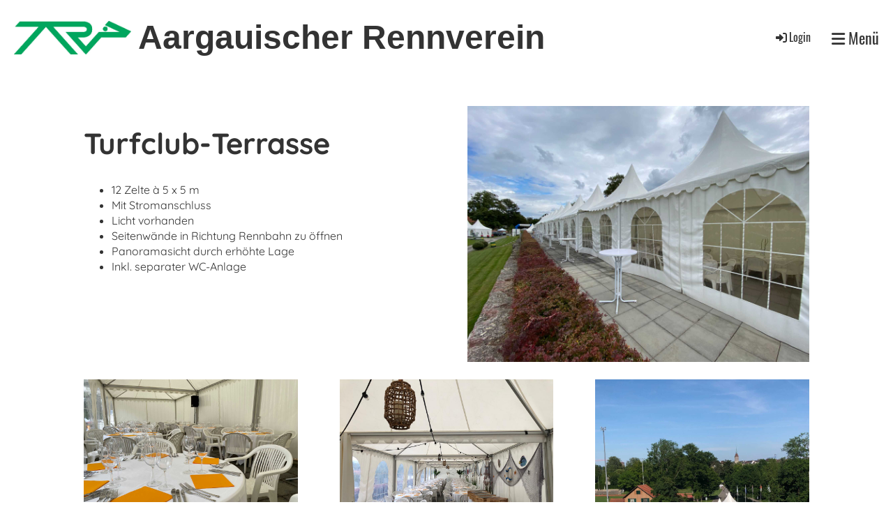

--- FILE ---
content_type: text/html;charset=UTF-8
request_url: https://www.aarauturf.ch/vermietung/turfclub_terrasse
body_size: 6363
content:
<!DOCTYPE html>
<html lang="de">
<head>
<base href="/clubdesk/"/>


    <meta http-equiv="content-type" content="text/html; charset=UTF-8">
    <meta name="viewport" content="width=device-width, initial-scale=1">

    <title>Turfclub-Terrasse - Vermietung - Aargauischer Rennverein</title>
    <link rel="icon" href="fileservlet?type=image&amp;id=1000418&amp;s=djEt6ZCbkdK4Kh5rnQXlZg3v6cZnO8mOb9qKcln5dSm11ns=">
<link rel="apple-touch-icon" href="fileservlet?type=image&amp;id=1000418&amp;s=djEt6ZCbkdK4Kh5rnQXlZg3v6cZnO8mOb9qKcln5dSm11ns=">
<meta name="msapplication-square150x150logo" content="fileservlet?type=image&amp;id=1000418&amp;s=djEt6ZCbkdK4Kh5rnQXlZg3v6cZnO8mOb9qKcln5dSm11ns=">
<meta name="msapplication-square310x310logo" content="fileservlet?type=image&amp;id=1000418&amp;s=djEt6ZCbkdK4Kh5rnQXlZg3v6cZnO8mOb9qKcln5dSm11ns=">
<meta name="msapplication-square70x70logo" content="fileservlet?type=image&amp;id=1000418&amp;s=djEt6ZCbkdK4Kh5rnQXlZg3v6cZnO8mOb9qKcln5dSm11ns=">
<meta name="msapplication-wide310x150logo" content="fileservlet?type=image&amp;id=1000418&amp;s=djEt6ZCbkdK4Kh5rnQXlZg3v6cZnO8mOb9qKcln5dSm11ns=">
<link rel="stylesheet" type="text/css" media="all" href="v_4.5.13/shared/css/normalize.css"/>
<link rel="stylesheet" type="text/css" media="all" href="v_4.5.13/shared/css/layout.css"/>
<link rel="stylesheet" type="text/css" media="all" href="v_4.5.13/shared/css/tinyMceContent.css"/>
<link rel="stylesheet" type="text/css" media="all" href="v_4.5.13/webpage/css/admin.css"/>
<link rel="stylesheet" type="text/css" media="all" href="/clubdesk/webpage/fontawesome_6_1_1/css/all.min.css"/>
<link rel="stylesheet" type="text/css" media="all" href="/clubdesk/webpage/lightbox/featherlight-1.7.13.min.css"/>
<link rel="stylesheet" type="text/css" media="all" href="/clubdesk/webpage/aos/aos-2.3.2.css"/>
<link rel="stylesheet" type="text/css" media="all" href="/clubdesk/webpage/owl/css/owl.carousel-2.3.4.min.css"/>
<link rel="stylesheet" type="text/css" media="all" href="/clubdesk/webpage/owl/css/owl.theme.default-2.3.4.min.css"/>
<link rel="stylesheet" type="text/css" media="all" href="/clubdesk/webpage/owl/css/animate-1.0.css"/>
<link rel="stylesheet" type="text/css" media="all" href="v_4.5.13/content.css?v=1642673467792"/>
<link rel="stylesheet" type="text/css" media="all" href="v_4.5.13/shared/css/altcha-cd.css"/>
<script type="text/javascript" src="v_4.5.13/webpage/jquery_3_6_0/jquery-3.6.0.min.js"></script><script async defer src="v_4.5.13/shared/scripts/altcha_2_0_1/altcha.i18n.js" type="module"></script>
    <link rel="stylesheet" href="/clubdesk/webpage/cookieconsent/cookieconsent-3.1.1.min.css">
<link rel="stylesheet" href="genwwwfiles/page.css?v=1642673467792">

<link rel="stylesheet" href="wwwfiles/custom.css?v=" />


</head>
<body class="cd-header-empty cd-sidebar-empty">


<nav>
    <a href="javascript:void(0);" onclick="if (!window.location.hash) { window.location.href='/vermietung/turfclub_terrasse#cd-page-content'; const target = document.getElementById('cd-page-content'); let nav = document.getElementById('cd-navigation-element'); const y = target.getBoundingClientRect().top + window.scrollY - nav.offsetHeight; window.scrollTo({ top: y, behavior: 'auto' }); } else { window.location.href=window.location.href; }"onkeyup="if(event.key === 'Enter') { event.preventDefault(); this.click(); }" class="cd-skip-link" tabindex="0">Direkt zum Hauptinhalt springen</a>

    <div class="cd-navigation-bar-container" id="cd-navigation-element">
        <div class="cd-navigation-bar">
            <div class="cd-navigation-bar-content">
                <div class="cd-club-logo-and-name">
<a class="cd-club-logo-link" href="/willkommen"><img class="cd-club-logo" src="fileservlet?type&#61;image&amp;id&#61;1000905&amp;s&#61;djEt5nLfBSqgsz4MaSPyfSQxwbfoofcGM4Z6IZR4pTmyYPc&#61;&amp;imageFormat&#61;_512x512" alt="Logo der Webseite"></a>
<a class="cd-club-name" href="/willkommen">Aargauischer Rennverein</a>
</div>

                <div class="cd-filler"></div>
                <div class="cd-login-link-desktop">
    <a class="cd-link-login" href="/vermietung/turfclub_terrasse?action=login"><i style="padding: 3px;" class="fas fa-sign-in-alt"></i>Login</a>
</div>
                <a class="cd-megamenu-button" href="javascript:void(0)">
    <i class="fas fa-bars"></i> Menü
</a>
            </div>
            <div class="scroll-offset-desktop scroll-offset-mobile">
            <div class="cd-megamenu-container cd-menu">
    <div class="cd-megamenu">
        <div class="cd-megamenu-content">
            <div class="cd-menu-level-1">
                <ul>
                        <li>
                            <a href="/willkommen"  data-id="_0" data-parent-id="" class="cd-menu-item  ">Willkommen</a>
                        </li>
                        <li>
                            <a href="/News"  data-id="_1" data-parent-id="" class="cd-menu-item  ">News</a>
                        </li>
                        <li>
                            <a href="/verein"  data-id="_2" data-parent-id="" class="cd-menu-item  ">Verein</a>
                                <div class="cd-menu-level-2">
                                    <ul>
                                            <li>
                                                <a href="/verein/ueber_uns"  data-id="_2_0" data-parent-id="_2" class="cd-menu-item  ">Über uns</a>
                                            </li>
                                            <li>
                                                <a href="/verein/geschichte"  data-id="_2_1" data-parent-id="_2" class="cd-menu-item  ">Geschichte</a>
                                            </li>
                                            <li>
                                                <a href="/verein/mitgliedschaft"  data-id="_2_2" data-parent-id="_2" class="cd-menu-item  ">Mitgliedschaft</a>
                                            </li>
                                            <li>
                                                <a href="/verein/freiwillige_helfer"  data-id="_2_3" data-parent-id="_2" class="cd-menu-item  ">Freiwillige Helfer</a>
                                            </li>
                                            <li>
                                                <a href="/verein/schafe"  data-id="_2_4" data-parent-id="_2" class="cd-menu-item  ">Schafe</a>
                                            </li>
                                    </ul>
                                </div>
                        </li>
                        <li>
                            <a href="/rennen"  data-id="_3" data-parent-id="" class="cd-menu-item  ">Rennen</a>
                                <div class="cd-menu-level-2">
                                    <ul>
                                            <li>
                                                <a href="/rennen/renntage_2026"  data-id="_3_0" data-parent-id="_3" class="cd-menu-item  ">Renntage 2026</a>
                                                    <div class="cd-menu-level-3">
                                                        <ul>
                                                                <li>
                                                                    <a href="/rennen/renntage_2026/rennbahnzmorge"  data-id="_3_0_0" data-parent-id="_3_0" class="cd-menu-item  ">Rennbahnzmorge</a>
                                                                </li>
                                                        </ul>
                                                    </div>
                                            </li>
                                            <li>
                                                <a href="/rennen/tickets"  data-id="_3_1" data-parent-id="_3" class="cd-menu-item  ">Tickets</a>
                                            </li>
                                            <li>
                                                <a href="/rennen/wetten"  data-id="_3_2" data-parent-id="_3" class="cd-menu-item  ">Wetten</a>
                                            </li>
                                            <li>
                                                <a href="/rennen/resultate"  data-id="_3_3" data-parent-id="_3" class="cd-menu-item  ">Starter/Resultate/Zeitplan</a>
                                            </li>
                                            <li>
                                                <a href="/rennen/Rennbahnfuehrung"  data-id="_3_4" data-parent-id="_3" class="cd-menu-item  ">Rennbahnführung</a>
                                            </li>
                                            <li>
                                                <a href="/rennen/helfer"  data-id="_3_5" data-parent-id="_3" class="cd-menu-item  ">Helfer</a>
                                            </li>
                                            <li>
                                                <a href="/rennen/aussteller"  data-id="_3_6" data-parent-id="_3" class="cd-menu-item  ">Aussteller</a>
                                            </li>
                                            <li>
                                                <a href="/rennen/medien"  data-id="_3_7" data-parent-id="_3" class="cd-menu-item  ">Medien</a>
                                            </li>
                                            <li>
                                                <a href="/rennen/fotos"  data-id="_3_8" data-parent-id="_3" class="cd-menu-item  ">Fotos</a>
                                            </li>
                                            <li>
                                                <a href="/rennen/faq"  data-id="_3_9" data-parent-id="_3" class="cd-menu-item  ">FAQ</a>
                                            </li>
                                    </ul>
                                </div>
                        </li>
                        <li>
                            <a href="/sponsoring"  data-id="_4" data-parent-id="" class="cd-menu-item  ">Sponsoring</a>
                                <div class="cd-menu-level-2">
                                    <ul>
                                            <li>
                                                <a href="/sponsoring/goldsponsor"  data-id="_4_0" data-parent-id="_4" class="cd-menu-item  ">Goldsponsor</a>
                                            </li>
                                            <li>
                                                <a href="/sponsoring/silbersponsor"  data-id="_4_1" data-parent-id="_4" class="cd-menu-item  ">Silbersponsor</a>
                                            </li>
                                            <li>
                                                <a href="/sponsoring/bronzesponsor"  data-id="_4_2" data-parent-id="_4" class="cd-menu-item  ">Bronzesponsor</a>
                                            </li>
                                            <li>
                                                <a href="/sponsoring/tagessponsoring"  data-id="_4_3" data-parent-id="_4" class="cd-menu-item  ">Tagessponsoring</a>
                                            </li>
                                            <li>
                                                <a href="/sponsoring/sponsoren"  data-id="_4_4" data-parent-id="_4" class="cd-menu-item  ">Unsere Partner</a>
                                            </li>
                                    </ul>
                                </div>
                        </li>
                        <li>
                            <a href="/vermietung"  data-id="_5" data-parent-id="" class="cd-menu-item  cd-menu-selected">Vermietung</a>
                                <div class="cd-menu-level-2">
                                    <ul>
                                            <li>
                                                <a href="/vermietung/anfrage"  data-id="_5_0" data-parent-id="_5" class="cd-menu-item  ">Anfrage</a>
                                            </li>
                                            <li>
                                                <a href="/vermietung/veranstaltungskalender"  data-id="_5_1" data-parent-id="_5" class="cd-menu-item  ">Veranstaltungskalender</a>
                                            </li>
                                    </ul>
                                </div>
                        </li>
                        <li>
                            <a href="/training"  data-id="_6" data-parent-id="" class="cd-menu-item  ">Training</a>
                        </li>
                        <li>
                            <a href="/jubilauem"  data-id="_7" data-parent-id="" class="cd-menu-item  ">Jubiläum</a>
                                <div class="cd-menu-level-2">
                                    <ul>
                                            <li>
                                                <a href="/jubilauem/jubilaeumsbuch"  data-id="_7_0" data-parent-id="_7" class="cd-menu-item  ">Jubiläumsbuch</a>
                                            </li>
                                            <li>
                                                <a href="/jubilauem/renntage_2023"  data-id="_7_1" data-parent-id="_7" class="cd-menu-item  ">Renntage 2023</a>
                                                    <div class="cd-menu-level-3">
                                                        <ul>
                                                                <li>
                                                                    <a href="/jubilauem/renntage_2023/rennbahnzmorge"  data-id="_7_1_0" data-parent-id="_7_1" class="cd-menu-item  ">Rennbahnzmorge</a>
                                                                </li>
                                                                <li>
                                                                    <a href="/jubilauem/renntage_2023/afterraceparty"  data-id="_7_1_1" data-parent-id="_7_1" class="cd-menu-item  ">After Race Party</a>
                                                                </li>
                                                                <li>
                                                                    <a href="/jubilauem/renntage_2023/ladiesday"  data-id="_7_1_2" data-parent-id="_7_1" class="cd-menu-item  ">Ladies Day</a>
                                                                </li>
                                                                <li>
                                                                    <a href="/jubilauem/renntage_2023/GPCH"  data-id="_7_1_3" data-parent-id="_7_1" class="cd-menu-item  ">Grosser Preis der Schweiz</a>
                                                                </li>
                                                        </ul>
                                                    </div>
                                            </li>
                                            <li>
                                                <a href="/jubilauem/festival_der_pferde"  data-id="_7_2" data-parent-id="_7" class="cd-menu-item  ">Festival der Pferde</a>
                                            </li>
                                    </ul>
                                </div>
                        </li>
                        <li>
                            <a href="/kontakt"  data-id="_8" data-parent-id="" class="cd-menu-item  ">Kontakt</a>
                                <div class="cd-menu-level-2">
                                    <ul>
                                            <li>
                                                <a href="/kontakt/anreise"  data-id="_8_0" data-parent-id="_8" class="cd-menu-item  ">Anreise</a>
                                            </li>
                                    </ul>
                                </div>
                        </li>
                </ul>
            </div>
        </div>
    </div>
</div>
            </div>
        </div>
    </div>
</nav>

<div class="main cd-light">

        <div tabindex="0" class="cd-totop-button" onclick="topFunction()"
         onkeyup="if(event.key === 'Enter') { topFunction(); }">
        <i class="fas fa-chevron-up"></i>
    </div>


    <header class="header-wrapper">
    
    </header>


<main class="content-wrapper" tabindex="-1" id="cd-page-content" >
<div class="cd-content "><div aria-labelledby="block_1000421_title" id='section_1000079' class='cd-section' debug-label='1000079' style=''>
<span class='cd-backgroundPane' style='display: block; position: absolute; overflow: hidden;top: 0px;left: 0px;bottom: 0px;right: 0px;'>
</span>
<div class='cd-section-content'><div class="cd-row">

    <div class="cd-col m6">
        <div data-block-type="24" class="cd-block"
     debug-label="TitleBlock:1000421"
     id="block_1000421" 
     style="" >

    <div class="cd-block-content" id="block_1000421_content"
         style="">
        <h1 id="block_1000421_title">Turfclub-Terrasse</h1></div>
    </div>
<div data-block-type="0" class="cd-block"
     debug-label="TextBlock:1000422"
     id="block_1000422" 
     style="" >

    <div class="cd-block-content" id="block_1000422_content"
         style="">
        <ul>
<li>
<div>12 Zelte &agrave; 5 x 5 m</div>
</li>
<li>
<div>Mit Stromanschluss</div>
</li>
<li>Licht vorhanden</li>
<li>Seitenw&auml;nde in Richtung Rennbahn zu &ouml;ffnen</li>
<li>Panoramasicht durch erh&ouml;hte Lage</li>
<li>Inkl. separater WC-Anlage</li>
</ul>
<p>&nbsp;</p>
<p>&nbsp;</p>
<p>&nbsp;</p></div>
    </div>
<div data-block-type="19" class="cd-block"
     debug-label="SpaceBlock:1000423"
     id="block_1000423" 
     style="" >

    <div class="cd-block-content" id="block_1000423_content"
         style="">
        <div class="cd-space" style="height: 10px; margin: 0; padding: 0; border: 0;">
</div>
</div>
    </div>
</div>
    <div class="cd-col m6">
        <div data-block-type="19" class="cd-block"
     debug-label="SpaceBlock:1000425"
     id="block_1000425" 
     style="" >

    <div class="cd-block-content" id="block_1000425_content"
         style="">
        <div class="cd-space" style="height: 5px; margin: 0; padding: 0; border: 0;">
</div>
</div>
    </div>
<div data-block-type="21" class="cd-block"
     debug-label="Image:1000426"
     id="block_1000426" 
     style="" >

    <div class="cd-block-content" id="block_1000426_content"
         style="">
        <div class="cd-image-block">
<a href="fileservlet?type=image&amp;id=1000248&amp;s=djEtkgGvnwwzGFNTnb21ic4KBOfflNfnF4rcwnqB7-nWD-s=" data-featherlight="image"><img class="cd-image-contain"src="fileservlet?type=image&amp;id=1000248&amp;s=djEtkgGvnwwzGFNTnb21ic4KBOfflNfnF4rcwnqB7-nWD-s=" alt="" /></a></div></div>
    </div>
<div data-block-type="19" class="cd-block"
     debug-label="SpaceBlock:1000427"
     id="block_1000427" 
     style="" >

    <div class="cd-block-content" id="block_1000427_content"
         style="">
        <div class="cd-space" style="height: 5px; margin: 0; padding: 0; border: 0;">
</div>
</div>
    </div>
</div>
    </div>

<div class="cd-row">

    <div class="cd-col m4">
        <div data-block-type="21" class="cd-block"
     debug-label="Image:1000424"
     id="block_1000424" 
     style="" >

    <div class="cd-block-content" id="block_1000424_content"
         style="">
        <div class="cd-image-block">
<a href="fileservlet?type=image&amp;id=1000249&amp;s=djEtagDjZCt3UyOdSKGWK4ajL41OJiA7LLMVZpNPE3Xb0sk=" data-featherlight="image"><img class="cd-image-contain"src="fileservlet?type=image&amp;id=1000249&amp;s=djEtagDjZCt3UyOdSKGWK4ajL41OJiA7LLMVZpNPE3Xb0sk=" alt="" /></a></div></div>
    </div>
<div data-block-type="19" class="cd-block"
     debug-label="SpaceBlock:1000947"
     id="block_1000947" 
     style="" >

    <div class="cd-block-content" id="block_1000947_content"
         style="">
        <div class="cd-space" style="height: 20px; margin: 0; padding: 0; border: 0;">
</div>
</div>
    </div>
<div data-block-type="21" class="cd-block"
     debug-label="Image:1000428"
     id="block_1000428" 
     style="" >

    <div class="cd-block-content" id="block_1000428_content"
         style="">
        <div class="cd-image-block">
<a href="fileservlet?type=image&amp;id=1000251&amp;s=djEtnFY4qajjpADI-SBRw_cJqdkS1F5u6CZ-fCNmCy5EABE=" data-featherlight="image"><img class="cd-image-contain"src="fileservlet?type=image&amp;id=1000251&amp;s=djEtnFY4qajjpADI-SBRw_cJqdkS1F5u6CZ-fCNmCy5EABE=" alt="" /></a></div></div>
    </div>
</div>
    <div class="cd-col m4">
        <div data-block-type="21" class="cd-block"
     debug-label="Image:1000506"
     id="block_1000506" 
     style="" >

    <div class="cd-block-content" id="block_1000506_content"
         style="">
        <div class="cd-image-block">
<a href="fileservlet?type=image&amp;id=1000753&amp;s=djEt1LL7_eEwmvMbRu85DssytzWPHrYAmAtYjA0VadMR8a0=" data-featherlight="image"><img class="cd-image-contain"src="fileservlet?type=image&amp;id=1000753&amp;s=djEt1LL7_eEwmvMbRu85DssytzWPHrYAmAtYjA0VadMR8a0=" alt="" /></a></div></div>
    </div>
<div data-block-type="19" class="cd-block"
     debug-label="SpaceBlock:1000948"
     id="block_1000948" 
     style="" >

    <div class="cd-block-content" id="block_1000948_content"
         style="">
        <div class="cd-space" style="height: 20px; margin: 0; padding: 0; border: 0;">
</div>
</div>
    </div>
<div data-block-type="21" class="cd-block"
     debug-label="Image:1000429"
     id="block_1000429" 
     style="" >

    <div class="cd-block-content" id="block_1000429_content"
         style="">
        <div class="cd-image-block">
<a href="fileservlet?type=image&amp;id=1000773&amp;s=djEtfac48r1hSZMSpYj4xIOuNqpVMzjvrpeogNMHTDgJ3OI=" data-featherlight="image"><img class="cd-image-contain"src="fileservlet?type=image&amp;id=1000773&amp;s=djEtfac48r1hSZMSpYj4xIOuNqpVMzjvrpeogNMHTDgJ3OI=" alt="" /></a></div></div>
    </div>
</div>
    <div class="cd-col m4">
        <div data-block-type="21" class="cd-block"
     debug-label="Image:1000946"
     id="block_1000946" 
     style="" >

    <div class="cd-block-content" id="block_1000946_content"
         style="">
        <div class="cd-image-block">
<a href="fileservlet?type=image&amp;id=1000787&amp;s=djEta5s_lizi6kOSvpUHxfj-GQpaS6WOgP67ck6l2pGVrQA=" data-featherlight="image"><img class="cd-image-contain"src="fileservlet?type=image&amp;id=1000787&amp;s=djEta5s_lizi6kOSvpUHxfj-GQpaS6WOgP67ck6l2pGVrQA=" alt="" /></a></div></div>
    </div>
</div>
    </div>

<div class="cd-row">

    <div class="cd-col m4">
        <div data-block-type="21" class="cd-block"
     debug-label="Image:1000852"
     id="block_1000852" 
     style="" >

    <div class="cd-block-content" id="block_1000852_content"
         style="">
        <div class="cd-image-block">
<a href="fileservlet?type=image&amp;id=1000772&amp;s=djEtzxwFR8KYWW1maEf_R1cxsPEThIdhNAIQFjWHQ3bspaw=" data-featherlight="image"><img class="cd-image-contain"src="fileservlet?type=image&amp;id=1000772&amp;s=djEtzxwFR8KYWW1maEf_R1cxsPEThIdhNAIQFjWHQ3bspaw=" alt="" /></a></div></div>
    </div>
</div>
    <div class="cd-col m4">
        <div data-block-type="21" class="cd-block"
     debug-label="Image:1000941"
     id="block_1000941" 
     style="" >

    <div class="cd-block-content" id="block_1000941_content"
         style="">
        <div class="cd-image-block">
<a href="fileservlet?type=image&amp;id=1000779&amp;s=djEtva0Mq5yjXoTcYuRRmdgW6jQsTpJbDgxsCTMu1qTd6kA=" data-featherlight="image"><img class="cd-image-contain"src="fileservlet?type=image&amp;id=1000779&amp;s=djEtva0Mq5yjXoTcYuRRmdgW6jQsTpJbDgxsCTMu1qTd6kA=" alt="" /></a></div></div>
    </div>
</div>
    <div class="cd-col m4">
        <div data-block-type="21" class="cd-block"
     debug-label="Image:1000945"
     id="block_1000945" 
     style="" >

    <div class="cd-block-content" id="block_1000945_content"
         style="">
        <div class="cd-image-block">
<a href="fileservlet?type=image&amp;id=1000786&amp;s=djEt8uebCGW4NgHuga9DdToXxxU6K6SOLn6uKYL26RUc8Gc=" data-featherlight="image"><img class="cd-image-contain"src="fileservlet?type=image&amp;id=1000786&amp;s=djEt8uebCGW4NgHuga9DdToXxxU6K6SOLn6uKYL26RUc8Gc=" alt="" /></a></div></div>
    </div>
</div>
    </div>

</div>
</div>
</div>
</main>

<footer>
    <div class="cd-footer "><div aria-labelledby="block_1000001_title" id='section_1000000' class='cd-section cd-dark' debug-label='1000000' style=''>
<span class='cd-backgroundPane' style='display: block; position: absolute; overflow: hidden;top: 0px;left: 0px;bottom: 0px;right: 0px;background-image: linear-gradient(180deg, rgba(47,159,87,1) 0%, rgba(20,68,18,0.8) 100%);'>
</span>
<div class='cd-section-content'><div class="cd-row">

    <div class="cd-col m12">
        <div data-block-type="19" class="cd-block"
     debug-label="SpaceBlock:1000000"
     id="block_1000000" 
     style="" >

    <div class="cd-block-content" id="block_1000000_content"
         style="">
        <div class="cd-space" style="height: 50px; margin: 0; padding: 0; border: 0;">
</div>
</div>
    </div>
</div>
    </div>

<div class="cd-row">

    <div class="cd-col m12">
        <div data-block-type="24" class="cd-block"
     debug-label="TitleBlock:1000001"
     id="block_1000001" 
     style="" >

    <div class="cd-block-content" id="block_1000001_content"
         style="">
        <h3 id="block_1000001_title">Gold-Sponsoren</h3></div>
    </div>
</div>
    </div>

<div class="cd-row">

    <div class="cd-col m12">
        <div data-block-type="28" class="cd-block"
     debug-label="Sponsors:1000002"
     id="block_1000002" 
     style="" >

    <div class="cd-block-content" id="block_1000002_content"
         style="">
        <div class="cd-tile-container"><div class="cd-sponsors-item cd-tile cd-tile-width-6"><div class="cd-sponsors-logo"><div class="cd-image-wrapper-16_10"><div class="cd-image-content "><img alt="Stadt Aarau" class="cd-image-contain" src="fileservlet?type=image&amp;id=1002204&amp;s=djEtE4FsEY82rKRkRUX9BCEgCW_UTD7D_j3NSJ8v6I5lEGE="/></div></div></div ></div ><div class="cd-sponsors-item cd-tile cd-tile-width-6"><div class="cd-sponsors-logo"><div class="cd-image-wrapper-16_10"><div class="cd-image-content "><a href="https://www.ag.ch/de/bks/sport_ausserschulische_jugendfoerderung/sportfonds/sportfonds.jsp" target="_blank"><img alt="Swisslos-Sportfonds Aargau" class="cd-image-contain" src="fileservlet?type=image&amp;id=1000031&amp;s=djEt6nAmeiM6fsSFLyxqltfnim0SllF7bexcXh_pyaq5f_0="/></a></div></div></div ></div ><div class="cd-sponsors-item cd-tile cd-tile-width-6"><div class="cd-sponsors-logo"><div class="cd-image-wrapper-16_10"><div class="cd-image-content "><img alt="Turf Club Aarau" class="cd-image-contain" src="fileservlet?type=image&amp;id=1000035&amp;s=djEtNTNXAFJhzxwwk5NgJQ1MY4Sg2Pt83WRcs1FKyyVE8uI="/></div></div></div ></div ><div class="cd-sponsors-item cd-tile cd-tile-width-6"><div class="cd-sponsors-logo"><div class="cd-image-wrapper-16_10"><div class="cd-image-content "><a href="https://lesamis.club/" target="_blank"><img alt="Hegibau Liegenschaften AG" class="cd-image-contain" src="fileservlet?type=image&amp;id=1001258&amp;s=djEtSpJxhd3H6TNpVl2tFRduwEC63UMPw8Bp2tZ0IvlBX8k="/></a></div></div></div ></div ><div class="cd-sponsors-item cd-tile cd-tile-width-6"><div class="cd-sponsors-logo"><div class="cd-image-wrapper-16_10"><div class="cd-image-content "><img alt="Vaudoise Versicherungen Generalagentur Aargau" class="cd-image-contain" src="fileservlet?type=image&amp;id=1000988&amp;s=djEtrLnUTwt6KqJjbVuDGNyRuRfT-ICkQw5GCuEJuOFyeM0="/></div></div></div ></div ></div ></div>
    </div>
</div>
    </div>

<div class="cd-row">

    <div class="cd-col m12">
        <div data-block-type="19" class="cd-block"
     debug-label="SpaceBlock:1001109"
     id="block_1001109" 
     style="" >

    <div class="cd-block-content" id="block_1001109_content"
         style="">
        <div class="cd-space" style="height: 50px; margin: 0; padding: 0; border: 0;">
</div>
</div>
    </div>
</div>
    </div>

<div class="cd-row">

    <div class="cd-col m6">
        <div data-block-type="24" class="cd-block"
     debug-label="TitleBlock:1001107"
     id="block_1001107" 
     style="" >

    <div class="cd-block-content" id="block_1001107_content"
         style="">
        <h3 id="block_1001107_title">Silber-Sponsoren</h3></div>
    </div>
</div>
    <div class="cd-col m6">
        <div data-block-type="24" class="cd-block"
     debug-label="TitleBlock:1000715"
     id="block_1000715" 
     style="" >

    <div class="cd-block-content" id="block_1000715_content"
         style="">
        <h3 id="block_1000715_title">Medienpartner&nbsp;</h3></div>
    </div>
</div>
    </div>

<div class="cd-row">

    <div class="cd-col m6">
        <div data-block-type="28" class="cd-block"
     debug-label="Sponsors:1001108"
     id="block_1001108" 
     style="" >

    <div class="cd-block-content" id="block_1001108_content"
         style="">
        <div class="cd-tile-container"><div class="cd-sponsors-item cd-tile cd-tile-width-4"><div class="cd-sponsors-logo"><div class="cd-image-wrapper-16_10"><div class="cd-image-content "><img alt="Stadt Lenzburg und Gruppe &quot;Lenzburger Unternehmen&quot;" class="cd-image-contain" src="fileservlet?type=image&amp;id=1000964&amp;s=djEtByXBq0rKdEjUmBRwVX0TfQ_cvPsF0fd4bizoSdT6N80="/></div></div></div ></div ><div class="cd-sponsors-item cd-tile cd-tile-width-4"><div class="cd-sponsors-logo"><div class="cd-image-wrapper-16_10"><div class="cd-image-content "><a href="https://www.axa.ch/de/ueber-axa/standorte/agenturen/aarau.vorsorge_50053743.html" target="_blank"><img alt="AXA Generalagentur Vorsorge &amp; Vermögen" class="cd-image-contain" src="fileservlet?type=image&amp;id=1001836&amp;s=djEtxzN5EY7_dg4JqC18dLN0NnTAgRtTktI_IKPc_W0SSYY="/></a></div></div></div ></div ></div ></div>
    </div>
</div>
    <div class="cd-col m6">
        <div data-block-type="28" class="cd-block"
     debug-label="Sponsors:1001590"
     id="block_1001590" 
     style="" >

    <div class="cd-block-content" id="block_1001590_content"
         style="">
        <div class="cd-tile-container"><div class="cd-sponsors-item cd-tile cd-tile-width-4"><div class="cd-sponsors-logo"><div class="cd-image-wrapper-16_10"><div class="cd-image-content "><a href="https://www.aargauerzeitung.ch/" target="_blank"><img alt="CH Regionalmedien AG" class="cd-image-contain" src="fileservlet?type=image&amp;id=1000039&amp;s=djEtqZ-Pf49EK0mmyhcM0L69ZJLTSMbu7mPKOh99xSCyvKI="/></a></div></div></div ></div ><div class="cd-sponsors-item cd-tile cd-tile-width-4"><div class="cd-sponsors-logo"><div class="cd-image-wrapper-16_10"><div class="cd-image-content "><a href="https://www.telem1.ch/" target="_blank"><img alt="Tele M1" class="cd-image-contain" src="fileservlet?type=image&amp;id=1000170&amp;s=djEtYgKw3O4H3LlJiWKeqB_BKRRtO9WpBXiHt6Lq2tMrl3E="/></a></div></div></div ></div ><div class="cd-sponsors-item cd-tile cd-tile-width-4"><div class="cd-sponsors-logo"><div class="cd-image-wrapper-16_10"><div class="cd-image-content "><a href="https://www.argoviatoday.ch/" target="_blank"><img alt="Argovia Today" class="cd-image-contain" src="fileservlet?type=image&amp;id=1000042&amp;s=djEtEqqUpcYEzvE5jZ177AcSoxt8zzm1zNny3bIGoe67zsQ="/></a></div></div></div ></div ></div ></div>
    </div>
</div>
    </div>

<div class="cd-row">

    <div class="cd-col m12">
        <div data-block-type="19" class="cd-block"
     debug-label="SpaceBlock:1000719"
     id="block_1000719" 
     style="" >

    <div class="cd-block-content" id="block_1000719_content"
         style="">
        <div class="cd-space" style="height: 50px; margin: 0; padding: 0; border: 0;">
</div>
</div>
    </div>
</div>
    </div>

<div class="cd-row">

    <div class="cd-col m4">
        <div data-block-type="24" class="cd-block"
     debug-label="TitleBlock:1000717"
     id="block_1000717" 
     style="" >

    <div class="cd-block-content" id="block_1000717_content"
         style="">
        <h3 id="block_1000717_title">Cateringpartner&nbsp;</h3></div>
    </div>
<div data-block-type="28" class="cd-block"
     debug-label="Sponsors:1000823"
     id="block_1000823" 
     style="" >

    <div class="cd-block-content" id="block_1000823_content"
         style="">
        <div class="cd-tile-container"><div class="cd-sponsors-item cd-tile cd-tile-width-4"><div class="cd-sponsors-logo"><div class="cd-image-wrapper-1"><div class="cd-image-content "><a href="https://www.tg-catering.ch/" target="_blank"><img alt="Thommen Gastronomie AG" class="cd-image-contain" src="fileservlet?type=image&amp;id=1000386&amp;s=djEtr5HPoFURe-EI12-IVCqQe9uRhBfEtXnT3EhWpeJcdxw="/></a></div></div></div ></div ></div ></div>
    </div>
</div>
    <div class="cd-col m4">
        <div data-block-type="24" class="cd-block"
     debug-label="TitleBlock:1001565"
     id="block_1001565" 
     style="" >

    <div class="cd-block-content" id="block_1001565_content"
         style="">
        <h3 id="block_1001565_title">Mobilit&auml;tspartner</h3></div>
    </div>
<div data-block-type="28" class="cd-block"
     debug-label="Sponsors:1001566"
     id="block_1001566" 
     style="" >

    <div class="cd-block-content" id="block_1001566_content"
         style="">
        <div class="cd-tile-container"><div class="cd-sponsors-item cd-tile cd-tile-width-3"><div class="cd-sponsors-logo"><div class="cd-image-wrapper-1"><div class="cd-image-content "><a href="https://busaarau.ch/" target="_blank"><img alt="Busbetrieb Aarau AG (BBA) " class="cd-image-contain" src="fileservlet?type=image&amp;id=1001820&amp;s=djEtx5bNsxX4TkejHvS2SsuyOF856x5WyJsAjeNneCdyOIA="/></a></div></div></div ></div ></div ></div>
    </div>
</div>
    <div class="cd-col m4">
        <div data-block-type="24" class="cd-block"
     debug-label="TitleBlock:1001589"
     id="block_1001589" 
     style="" >

    <div class="cd-block-content" id="block_1001589_content"
         style="">
        <h3 id="block_1001589_title">Sanierungspate</h3></div>
    </div>
<div data-block-type="28" class="cd-block"
     debug-label="Sponsors:1001591"
     id="block_1001591" 
     style="" >

    <div class="cd-block-content" id="block_1001591_content"
         style="">
        <div class="cd-tile-container"><div class="cd-sponsors-item cd-tile cd-tile-width-3"><div class="cd-sponsors-logo"><div class="cd-image-wrapper-1"><div class="cd-image-content "><img alt="Ortsbürgerverwaltung" class="cd-image-contain" src="fileservlet?type=image&amp;id=1001837&amp;s=djEt6UmIXlnDtYUbzmlzFvWhs7vtzbdvKYU6aXCQeMl3h8A="/></div></div></div ></div ></div ></div>
    </div>
</div>
    </div>

<div class="cd-row">

    <div class="cd-col m12">
        <div data-block-type="19" class="cd-block"
     debug-label="SpaceBlock:1000954"
     id="block_1000954" 
     style="" >

    <div class="cd-block-content" id="block_1000954_content"
         style="">
        <div class="cd-space" style="height: 50px; margin: 0; padding: 0; border: 0;">
</div>
</div>
    </div>
</div>
    </div>

<div class="cd-row">

    <div class="cd-col m6">
        <div data-block-type="24" class="cd-block"
     debug-label="TitleBlock:1000949"
     id="block_1000949" 
     style="" >

    <div class="cd-block-content" id="block_1000949_content"
         style="">
        <h3 id="block_1000949_title">AargauTopSport Event&nbsp;</h3></div>
    </div>
<div data-block-type="21" class="cd-block"
     debug-label="Image:1000950"
     id="block_1000950" 
     style="" >

    <div class="cd-block-content" id="block_1000950_content"
         style="">
        <div class="cd-image-block">
<a href="https://aargauersport.ch/veranstaltungen/" target="_blank"><img class="cd-image-contain"src="fileservlet?type=image&amp;id=1000788&amp;s=djEtj075Jhkxv4l0HlwqYgzh4w63zsP0crJp6JUe0SMj-Is=" alt="" /></a></div></div>
    </div>
<div data-block-type="19" class="cd-block"
     debug-label="SpaceBlock:1000953"
     id="block_1000953" 
     style="" >

    <div class="cd-block-content" id="block_1000953_content"
         style="">
        <div class="cd-space" style="height: 50px; margin: 0; padding: 0; border: 0;">
</div>
</div>
    </div>
<div data-block-type="0" class="cd-block"
     debug-label="TextBlock:1000951"
     id="block_1000951" 
     style="" >

    <div class="cd-block-content" id="block_1000951_content"
         style="">
        </div>
    </div>
<div data-block-type="0" class="cd-block"
     debug-label="TextBlock:1000663"
     id="block_1000663" 
     style="" >

    <div class="cd-block-content" id="block_1000663_content"
         style="">
        <h3><a href="/sponsoring/sponsoren">Weitere Sponsoren und G&ouml;nner</a></h3>
<p>&nbsp;</p></div>
    </div>
</div>
    <div class="cd-col m6">
        <div data-block-type="19" class="cd-block"
     debug-label="SpaceBlock:1000952"
     id="block_1000952" 
     style="" >

    <div class="cd-block-content" id="block_1000952_content"
         style="">
        <div class="cd-space" style="height: 1px; margin: 0; padding: 0; border: 0;">
</div>
</div>
    </div>
</div>
    </div>

<div class="cd-row">

    <div class="cd-col m12">
        <div data-block-type="0" class="cd-block cd-block-center cd-block-mobile-center"
     debug-label="TextBlock:1000004"
     id="block_1000004" 
     style="" >

    <div class="cd-block-content" id="block_1000004_content"
         style="">
        <p>Aargauischer Rennverein, Schwimmbadstrasse 18, 5000 Aarau | 062 824 80 40 | 077 448 47 68 | <a href="mailto:info@aarauturf.ch">info@aarauturf.ch</a></p>
<p><a href="/impressum">Impressum</a> | <a href="/datenschutz">Datenschutz</a></p></div>
    </div>
</div>
    </div>

</div>
</div>
</div>
</footer>
</div>
<script type="text/javascript" src="webpage/lightbox/featherlight-1.7.13.min.js"></script>
<script type="text/javascript" src="webpage/aos/aos-2.3.2.js"></script>
<script type="text/javascript" src="webpage/aos/aos-init-2.3.2.js"></script>
<script type="text/javascript" src="webpage/lightbox/featherlight-1.7.13.min.js"></script>
<script type="text/javascript" src="webpage/owl/owl.carousel-2.3.4-cd.js"></script>
<script type="text/javascript" src="webpage/fixes/ofi.js"></script>
<script type="text/javascript" src="webpage/fixes/captions.js"></script>
<script type="text/javascript">
objectFitImages('.cd-image-content img');
adjustCaptionContainer();
</script>
<script>  window.addEventListener('load', (event) => {
    let altchaWidgets = document.querySelectorAll('altcha-widget');
    if (!altchaWidgets || altchaWidgets.length == 0) {
      return;
    }
    for (var i = 0; i < altchaWidgets.length; i++) {
      let altchaWidget = altchaWidgets[i];
      let anchor = document.querySelector(altchaWidget.floatinganchor);
      anchor.addEventListener('mouseenter', function() { if (altchaWidget.getState() === 'verifying') { altchaWidget.removeAttribute('hidden'); } });
      anchor.addEventListener('mouseleave', function() { altchaWidget.setAttribute('hidden', 'true'); });
      altchaWidget.addEventListener('statechange', (ev) => {
        if (ev.detail.state === 'error') {
          altchaWidget.removeAttribute('hidden');
        }
      });
    }
  });
</script>

<script src="/clubdesk/webpage/cookieconsent/cookieconsent-3.1.1.min.js" type="text/javascript"></script>
<script src="genwwwfiles/page.js?v=1642673467792" type="text/javascript"></script>


</body>
</html>

--- FILE ---
content_type: text/css;charset=UTF-8
request_url: https://www.aarauturf.ch/clubdesk/v_4.5.13/content.css?v=1642673467792
body_size: 11976
content:
/* quicksand-regular - v15-latin_latin-ext */
@font-face {
  font-family: 'Quicksand';
  font-style: normal;
  font-weight: normal;
  src: url('/clubdesk/webpage/webfonts/quicksand-v15-latin_latin-ext-regular.eot'); /* IE9 Compat Modes */
  src: local(''),
       url('/clubdesk/webpage/webfonts/quicksand-v15-latin_latin-ext-regular.eot?#iefix') format('embedded-opentype'), /* IE6-IE8 */
       url('/clubdesk/webpage/webfonts/quicksand-v15-latin_latin-ext-regular.woff2') format('woff2'), /* Super Modern Browsers */
       url('/clubdesk/webpage/webfonts/quicksand-v15-latin_latin-ext-regular.woff') format('woff'), /* Modern Browsers */
       url('/clubdesk/webpage/webfonts/quicksand-v15-latin_latin-ext-regular.ttf') format('truetype'), /* Safari, Android, iOS */
       url('/clubdesk/webpage/webfonts/quicksand-v15-latin_latin-ext-regular.svg#Oswald') format('svg'); /* Legacy iOS */
}/* quicksand-700 - v15-latin_latin-ext */
@font-face {
  font-family: 'Quicksand';
  font-style: normal;
  font-weight: 700;
  src: url('/clubdesk/webpage/webfonts/quicksand-v15-latin_latin-ext-700.eot'); /* IE9 Compat Modes */
  src: local(''),
       url('/clubdesk/webpage/webfonts/quicksand-v15-latin_latin-ext-700.eot?#iefix') format('embedded-opentype'), /* IE6-IE8 */
       url('/clubdesk/webpage/webfonts/quicksand-v15-latin_latin-ext-700.woff2') format('woff2'), /* Super Modern Browsers */
       url('/clubdesk/webpage/webfonts/quicksand-v15-latin_latin-ext-700.woff') format('woff'), /* Modern Browsers */
       url('/clubdesk/webpage/webfonts/quicksand-v15-latin_latin-ext-700.ttf') format('truetype'), /* Safari, Android, iOS */
       url('/clubdesk/webpage/webfonts/quicksand-v15-latin_latin-ext-700.svg#Oswald') format('svg'); /* Legacy iOS */
}/* oswald-300 - v26-latin_latin-ext */
@font-face {
  font-family: 'Oswald';
  font-style: normal;
  font-weight: 300;
  src: url('/clubdesk/webpage/webfonts/oswald-v26-latin_latin-ext-300.eot'); /* IE9 Compat Modes */
  src: local(''),
       url('/clubdesk/webpage/webfonts/oswald-v26-latin_latin-ext-300.eot?#iefix') format('embedded-opentype'), /* IE6-IE8 */
       url('/clubdesk/webpage/webfonts/oswald-v26-latin_latin-ext-300.woff2') format('woff2'), /* Super Modern Browsers */
       url('/clubdesk/webpage/webfonts/oswald-v26-latin_latin-ext-300.woff') format('woff'), /* Modern Browsers */
       url('/clubdesk/webpage/webfonts/oswald-v26-latin_latin-ext-300.ttf') format('truetype'), /* Safari, Android, iOS */
       url('/clubdesk/webpage/webfonts/oswald-v26-latin_latin-ext-300.svg#Oswald') format('svg'); /* Legacy iOS */
}/* oswald-regular - v26-latin_latin-ext */
@font-face {
  font-family: 'Oswald';
  font-style: normal;
  font-weight: normal;
  src: url('/clubdesk/webpage/webfonts/oswald-v26-latin_latin-ext-regular.eot'); /* IE9 Compat Modes */
  src: local(''),
       url('/clubdesk/webpage/webfonts/oswald-v26-latin_latin-ext-regular.eot?#iefix') format('embedded-opentype'), /* IE6-IE8 */
       url('/clubdesk/webpage/webfonts/oswald-v26-latin_latin-ext-regular.woff2') format('woff2'), /* Super Modern Browsers */
       url('/clubdesk/webpage/webfonts/oswald-v26-latin_latin-ext-regular.woff') format('woff'), /* Modern Browsers */
       url('/clubdesk/webpage/webfonts/oswald-v26-latin_latin-ext-regular.ttf') format('truetype'), /* Safari, Android, iOS */
       url('/clubdesk/webpage/webfonts/oswald-v26-latin_latin-ext-regular.svg#Oswald') format('svg'); /* Legacy iOS */
}/* oswald-700 - v26-latin_latin-ext */
@font-face {
  font-family: 'Oswald';
  font-style: normal;
  font-weight: 700;
  src: url('/clubdesk/webpage/webfonts/oswald-v26-latin_latin-ext-700.eot'); /* IE9 Compat Modes */
  src: local(''),
       url('/clubdesk/webpage/webfonts/oswald-v26-latin_latin-ext-700.eot?#iefix') format('embedded-opentype'), /* IE6-IE8 */
       url('/clubdesk/webpage/webfonts/oswald-v26-latin_latin-ext-700.woff2') format('woff2'), /* Super Modern Browsers */
       url('/clubdesk/webpage/webfonts/oswald-v26-latin_latin-ext-700.woff') format('woff'), /* Modern Browsers */
       url('/clubdesk/webpage/webfonts/oswald-v26-latin_latin-ext-700.ttf') format('truetype'), /* Safari, Android, iOS */
       url('/clubdesk/webpage/webfonts/oswald-v26-latin_latin-ext-700.svg#Oswald') format('svg'); /* Legacy iOS */
}

p {
	font-family: Quicksand, sans-serif;
	font-size: 16px;
	font-weight: 400;
	font-style: normal;
	text-decoration: none;
	text-align: left;
	line-height: 1.4;
	text-transform: none;
	margin: 10px 0;
	overflow-wrap: break-word;
}

.cd-light p, .cd-dark .cd-light p, .cd-light .cd-dark .cd-light p, .cd-dark .cd-dark .cd-light p, .cd-light .cd-light .cd-dark .cd-light p, .cd-dark .cd-light .cd-dark .cd-light p {
	color: rgba(51,51,51,1.0);
}

.cd-dark p, .cd-light .cd-dark p, .cd-dark .cd-light .cd-dark p {
	color: rgba(255,255,255,1.0);
}

p:focus {
	outline-width: 3px;
	outline-style: solid;

}

.cd-light p:focus, .cd-dark .cd-light p:focus, .cd-light .cd-dark .cd-light p:focus, .cd-dark .cd-dark .cd-light p:focus, .cd-light .cd-light .cd-dark .cd-light p:focus, .cd-dark .cd-light .cd-dark .cd-light p:focus {
	outline-color: rgba(26, 26, 26, 1.0);
}

.cd-dark p:focus, .cd-light .cd-dark p:focus, .cd-dark .cd-light .cd-dark p:focus {
	outline-color: rgba(255, 255, 255, 1.0);
}



html, td, div, .tinyMceContent > * {
	font-family: Quicksand, sans-serif;
	font-size: 16px;
	font-weight: 400;
	font-style: normal;
	text-decoration: none;
	text-align: left;
	line-height: 1.4;
	text-transform: none;
	overflow-wrap: break-word;
}

.cd-light html, .cd-light td, .cd-light div, .cd-light .tinyMceContent > *, .cd-dark .cd-light html, .cd-dark .cd-light td, .cd-dark .cd-light div, .cd-dark .cd-light .tinyMceContent > *, .cd-light .cd-dark .cd-light html, .cd-light .cd-dark .cd-light td, .cd-light .cd-dark .cd-light div, .cd-light .cd-dark .cd-light .tinyMceContent > *, .cd-dark .cd-dark .cd-light html, .cd-dark .cd-dark .cd-light td, .cd-dark .cd-dark .cd-light div, .cd-dark .cd-dark .cd-light .tinyMceContent > *, .cd-light .cd-light .cd-dark .cd-light html, .cd-light .cd-light .cd-dark .cd-light td, .cd-light .cd-light .cd-dark .cd-light div, .cd-light .cd-light .cd-dark .cd-light .tinyMceContent > *, .cd-dark .cd-light .cd-dark .cd-light html, .cd-dark .cd-light .cd-dark .cd-light td, .cd-dark .cd-light .cd-dark .cd-light div, .cd-dark .cd-light .cd-dark .cd-light .tinyMceContent > * {
	color: rgba(51,51,51,1.0);
}

.cd-dark html, .cd-dark td, .cd-dark div, .cd-dark .tinyMceContent > *, .cd-light .cd-dark html, .cd-light .cd-dark td, .cd-light .cd-dark div, .cd-light .cd-dark .tinyMceContent > *, .cd-dark .cd-light .cd-dark html, .cd-dark .cd-light .cd-dark td, .cd-dark .cd-light .cd-dark div, .cd-dark .cd-light .cd-dark .tinyMceContent > * {
	color: rgba(255,255,255,1.0);
}

html:focus, td:focus, div:focus, .tinyMceContent > *:focus {
	outline-width: 3px;
	outline-style: solid;

}

.cd-light html:focus, .cd-light td:focus, .cd-light div:focus, .cd-light .tinyMceContent > *:focus, .cd-dark .cd-light html:focus, .cd-dark .cd-light td:focus, .cd-dark .cd-light div:focus, .cd-dark .cd-light .tinyMceContent > *:focus, .cd-light .cd-dark .cd-light html:focus, .cd-light .cd-dark .cd-light td:focus, .cd-light .cd-dark .cd-light div:focus, .cd-light .cd-dark .cd-light .tinyMceContent > *:focus, .cd-dark .cd-dark .cd-light html:focus, .cd-dark .cd-dark .cd-light td:focus, .cd-dark .cd-dark .cd-light div:focus, .cd-dark .cd-dark .cd-light .tinyMceContent > *:focus, .cd-light .cd-light .cd-dark .cd-light html:focus, .cd-light .cd-light .cd-dark .cd-light td:focus, .cd-light .cd-light .cd-dark .cd-light div:focus, .cd-light .cd-light .cd-dark .cd-light .tinyMceContent > *:focus, .cd-dark .cd-light .cd-dark .cd-light html:focus, .cd-dark .cd-light .cd-dark .cd-light td:focus, .cd-dark .cd-light .cd-dark .cd-light div:focus, .cd-dark .cd-light .cd-dark .cd-light .tinyMceContent > *:focus {
	outline-color: rgba(26, 26, 26, 1.0);
}

.cd-dark html:focus, .cd-dark td:focus, .cd-dark div:focus, .cd-dark .tinyMceContent > *:focus, .cd-light .cd-dark html:focus, .cd-light .cd-dark td:focus, .cd-light .cd-dark div:focus, .cd-light .cd-dark .tinyMceContent > *:focus, .cd-dark .cd-light .cd-dark html:focus, .cd-dark .cd-light .cd-dark td:focus, .cd-dark .cd-light .cd-dark div:focus, .cd-dark .cd-light .cd-dark .tinyMceContent > *:focus {
	outline-color: rgba(255, 255, 255, 1.0);
}



h5 {
	font-family: Oswald, sans-serif;
	font-size: 120px;
	font-weight: 900;
	font-style: normal;
	text-decoration: none;
	text-align: left;
	text-transform: none;
	margin: 10px 0;
	overflow-wrap: break-word;
}

.cd-light h5, .cd-dark .cd-light h5, .cd-light .cd-dark .cd-light h5, .cd-dark .cd-dark .cd-light h5, .cd-light .cd-light .cd-dark .cd-light h5, .cd-dark .cd-light .cd-dark .cd-light h5 {
	color: rgba(0,0,0,1.0);
}

.cd-dark h5, .cd-light .cd-dark h5, .cd-dark .cd-light .cd-dark h5 {
	color: rgba(255,255,255,1.0);
}

h5:focus {
	outline-width: 3px;
	outline-style: solid;

}

.cd-light h5:focus, .cd-dark .cd-light h5:focus, .cd-light .cd-dark .cd-light h5:focus, .cd-dark .cd-dark .cd-light h5:focus, .cd-light .cd-light .cd-dark .cd-light h5:focus, .cd-dark .cd-light .cd-dark .cd-light h5:focus {
	outline-color: rgba(0, 0, 0, 1.0);
}

.cd-dark h5:focus, .cd-light .cd-dark h5:focus, .cd-dark .cd-light .cd-dark h5:focus {
	outline-color: rgba(255, 255, 255, 1.0);
}

@media (max-width: 576px) {
	h5 {
		font-size: 16vmin;
	}
}


h6 {
	font-family: Oswald, sans-serif;
	font-size: 56px;
	font-weight: 300;
	font-style: normal;
	text-decoration: none;
	text-align: left;
	text-transform: none;
	margin: 10px 0;
	overflow-wrap: break-word;
}

.cd-light h6, .cd-dark .cd-light h6, .cd-light .cd-dark .cd-light h6, .cd-dark .cd-dark .cd-light h6, .cd-light .cd-light .cd-dark .cd-light h6, .cd-dark .cd-light .cd-dark .cd-light h6 {
	color: rgba(51,51,51,1.0);
}

.cd-dark h6, .cd-light .cd-dark h6, .cd-dark .cd-light .cd-dark h6 {
	color: rgba(238,238,238,1.0);
}

h6:focus {
	outline-width: 3px;
	outline-style: solid;

}

.cd-light h6:focus, .cd-dark .cd-light h6:focus, .cd-light .cd-dark .cd-light h6:focus, .cd-dark .cd-dark .cd-light h6:focus, .cd-light .cd-light .cd-dark .cd-light h6:focus, .cd-dark .cd-light .cd-dark .cd-light h6:focus {
	outline-color: rgba(26, 26, 26, 1.0);
}

.cd-dark h6:focus, .cd-light .cd-dark h6:focus, .cd-dark .cd-light .cd-dark h6:focus {
	outline-color: rgba(247, 247, 247, 1.0);
}

@media (max-width: 576px) {
	h6 {
		font-size: 8vmin;
	}
}



h1 {
	font-family: Quicksand, sans-serif;
	font-size: 42px;
	font-weight: 700;
	font-style: normal;
	text-decoration: none;
	text-align: left;
	text-transform: none;
	margin: 30px 0 10px 0;
	overflow-wrap: break-word;
}

.cd-light h1, .cd-dark .cd-light h1, .cd-light .cd-dark .cd-light h1, .cd-dark .cd-dark .cd-light h1, .cd-light .cd-light .cd-dark .cd-light h1, .cd-dark .cd-light .cd-dark .cd-light h1 {
	color: rgba(51,51,51,1.0);
}

.cd-dark h1, .cd-light .cd-dark h1, .cd-dark .cd-light .cd-dark h1 {
	color: rgba(204,204,204,1.0);
}

h1:focus {
	outline-width: 3px;
	outline-style: solid;

}

.cd-light h1:focus, .cd-dark .cd-light h1:focus, .cd-light .cd-dark .cd-light h1:focus, .cd-dark .cd-dark .cd-light h1:focus, .cd-light .cd-light .cd-dark .cd-light h1:focus, .cd-dark .cd-light .cd-dark .cd-light h1:focus {
	outline-color: rgba(26, 26, 26, 1.0);
}

.cd-dark h1:focus, .cd-light .cd-dark h1:focus, .cd-dark .cd-light .cd-dark h1:focus {
	outline-color: rgba(230, 230, 230, 1.0);
}

@media (max-width: 576px) {
	h1 {
		font-size: 32px;
	}
}


h2 {
	font-family: Quicksand, sans-serif;
	font-size: 32px;
	font-weight: 700;
	font-style: normal;
	text-decoration: none;
	text-align: left;
	letter-spacing: 2px;
	text-transform: none;
	margin: 20px 0 10px 0;
	overflow-wrap: break-word;
}

.cd-light h2, .cd-dark .cd-light h2, .cd-light .cd-dark .cd-light h2, .cd-dark .cd-dark .cd-light h2, .cd-light .cd-light .cd-dark .cd-light h2, .cd-dark .cd-light .cd-dark .cd-light h2 {
	color: rgba(51,51,51,1.0);
}

.cd-dark h2, .cd-light .cd-dark h2, .cd-dark .cd-light .cd-dark h2 {
	color: rgba(204,204,204,1.0);
}

h2:focus {
	outline-width: 3px;
	outline-style: solid;

}

.cd-light h2:focus, .cd-dark .cd-light h2:focus, .cd-light .cd-dark .cd-light h2:focus, .cd-dark .cd-dark .cd-light h2:focus, .cd-light .cd-light .cd-dark .cd-light h2:focus, .cd-dark .cd-light .cd-dark .cd-light h2:focus {
	outline-color: rgba(26, 26, 26, 1.0);
}

.cd-dark h2:focus, .cd-light .cd-dark h2:focus, .cd-dark .cd-light .cd-dark h2:focus {
	outline-color: rgba(230, 230, 230, 1.0);
}

@media (max-width: 576px) {
	h2 {
		font-size: 26px;
	}
}


h3 {
	font-family: Quicksand, sans-serif;
	font-size: 19px;
	font-weight: 700;
	font-style: normal;
	text-decoration: none;
	text-align: left;
	text-transform: none;
	margin: 10px 0 5px 0;
	overflow-wrap: break-word;
}

.cd-light h3, .cd-dark .cd-light h3, .cd-light .cd-dark .cd-light h3, .cd-dark .cd-dark .cd-light h3, .cd-light .cd-light .cd-dark .cd-light h3, .cd-dark .cd-light .cd-dark .cd-light h3 {
	color: rgba(51,51,51,1.0);
}

.cd-dark h3, .cd-light .cd-dark h3, .cd-dark .cd-light .cd-dark h3 {
	color: rgba(204,204,204,1.0);
}

h3:focus {
	outline-width: 3px;
	outline-style: solid;

}

.cd-light h3:focus, .cd-dark .cd-light h3:focus, .cd-light .cd-dark .cd-light h3:focus, .cd-dark .cd-dark .cd-light h3:focus, .cd-light .cd-light .cd-dark .cd-light h3:focus, .cd-dark .cd-light .cd-dark .cd-light h3:focus {
	outline-color: rgba(26, 26, 26, 1.0);
}

.cd-dark h3:focus, .cd-light .cd-dark h3:focus, .cd-dark .cd-light .cd-dark h3:focus {
	outline-color: rgba(230, 230, 230, 1.0);
}


h4 {
	font-family: Quicksand, sans-serif;
	font-size: 17px;
	font-weight: 400;
	font-style: normal;
	text-decoration: underline;
	text-align: left;
	text-transform: none;
	margin: 10px 0 5px 0;
	overflow-wrap: break-word;
}

.cd-light h4, .cd-dark .cd-light h4, .cd-light .cd-dark .cd-light h4, .cd-dark .cd-dark .cd-light h4, .cd-light .cd-light .cd-dark .cd-light h4, .cd-dark .cd-light .cd-dark .cd-light h4 {
	color: rgba(51,51,51,1.0);
}

.cd-dark h4, .cd-light .cd-dark h4, .cd-dark .cd-light .cd-dark h4 {
	color: rgba(204,204,204,1.0);
}

h4:focus {
	outline-width: 3px;
	outline-style: solid;

}

.cd-light h4:focus, .cd-dark .cd-light h4:focus, .cd-light .cd-dark .cd-light h4:focus, .cd-dark .cd-dark .cd-light h4:focus, .cd-light .cd-light .cd-dark .cd-light h4:focus, .cd-dark .cd-light .cd-dark .cd-light h4:focus {
	outline-color: rgba(26, 26, 26, 1.0);
}

.cd-dark h4:focus, .cd-light .cd-dark h4:focus, .cd-dark .cd-light .cd-dark h4:focus {
	outline-color: rgba(230, 230, 230, 1.0);
}



a, a:visited, .tinyMceContent a, .tinyMceContent a:visited {
	text-transform: none;
	text-decoration: none;
}

.cd-light a, .cd-light a:visited, .cd-light .tinyMceContent a, .cd-light .tinyMceContent a:visited, .cd-dark .cd-light a, .cd-dark .cd-light a:visited, .cd-dark .cd-light .tinyMceContent a, .cd-dark .cd-light .tinyMceContent a:visited, .cd-light .cd-dark .cd-light a, .cd-light .cd-dark .cd-light a:visited, .cd-light .cd-dark .cd-light .tinyMceContent a, .cd-light .cd-dark .cd-light .tinyMceContent a:visited, .cd-dark .cd-dark .cd-light a, .cd-dark .cd-dark .cd-light a:visited, .cd-dark .cd-dark .cd-light .tinyMceContent a, .cd-dark .cd-dark .cd-light .tinyMceContent a:visited, .cd-light .cd-light .cd-dark .cd-light a, .cd-light .cd-light .cd-dark .cd-light a:visited, .cd-light .cd-light .cd-dark .cd-light .tinyMceContent a, .cd-light .cd-light .cd-dark .cd-light .tinyMceContent a:visited, .cd-dark .cd-light .cd-dark .cd-light a, .cd-dark .cd-light .cd-dark .cd-light a:visited, .cd-dark .cd-light .cd-dark .cd-light .tinyMceContent a, .cd-dark .cd-light .cd-dark .cd-light .tinyMceContent a:visited {
	color: rgba(29,114,19,1.0);
}

.cd-dark a, .cd-dark a:visited, .cd-dark .tinyMceContent a, .cd-dark .tinyMceContent a:visited, .cd-light .cd-dark a, .cd-light .cd-dark a:visited, .cd-light .cd-dark .tinyMceContent a, .cd-light .cd-dark .tinyMceContent a:visited, .cd-dark .cd-light .cd-dark a, .cd-dark .cd-light .cd-dark a:visited, .cd-dark .cd-light .cd-dark .tinyMceContent a, .cd-dark .cd-light .cd-dark .tinyMceContent a:visited {
	color: rgba(221,221,221,1.0);
}

a:hover, a:visited:hover, .tinyMceContent a:hover, .tinyMceContent a:visited:hover {	text-decoration: underline;
}

.cd-light a:hover, .cd-light a:visited:hover, .cd-light .tinyMceContent a:hover, .cd-light .tinyMceContent a:visited:hover, .cd-dark .cd-light a:hover, .cd-dark .cd-light a:visited:hover, .cd-dark .cd-light .tinyMceContent a:hover, .cd-dark .cd-light .tinyMceContent a:visited:hover, .cd-light .cd-dark .cd-light a:hover, .cd-light .cd-dark .cd-light a:visited:hover, .cd-light .cd-dark .cd-light .tinyMceContent a:hover, .cd-light .cd-dark .cd-light .tinyMceContent a:visited:hover, .cd-dark .cd-dark .cd-light a:hover, .cd-dark .cd-dark .cd-light a:visited:hover, .cd-dark .cd-dark .cd-light .tinyMceContent a:hover, .cd-dark .cd-dark .cd-light .tinyMceContent a:visited:hover, .cd-light .cd-light .cd-dark .cd-light a:hover, .cd-light .cd-light .cd-dark .cd-light a:visited:hover, .cd-light .cd-light .cd-dark .cd-light .tinyMceContent a:hover, .cd-light .cd-light .cd-dark .cd-light .tinyMceContent a:visited:hover, .cd-dark .cd-light .cd-dark .cd-light a:hover, .cd-dark .cd-light .cd-dark .cd-light a:visited:hover, .cd-dark .cd-light .cd-dark .cd-light .tinyMceContent a:hover, .cd-dark .cd-light .cd-dark .cd-light .tinyMceContent a:visited:hover {
	color: rgba(20,68,18,1.0);
}

.cd-dark a:hover, .cd-dark a:visited:hover, .cd-dark .tinyMceContent a:hover, .cd-dark .tinyMceContent a:visited:hover, .cd-light .cd-dark a:hover, .cd-light .cd-dark a:visited:hover, .cd-light .cd-dark .tinyMceContent a:hover, .cd-light .cd-dark .tinyMceContent a:visited:hover, .cd-dark .cd-light .cd-dark a:hover, .cd-dark .cd-light .cd-dark a:visited:hover, .cd-dark .cd-light .cd-dark .tinyMceContent a:hover, .cd-dark .cd-light .cd-dark .tinyMceContent a:visited:hover {
	color: rgba(255,255,255,1.0);
}

a:focus, a:visited:focus, .tinyMceContent a:focus, .tinyMceContent a:visited:focus {
	outline-width: 3px;
	outline-style: solid;

}

.cd-light a:focus, .cd-light a:visited:focus, .cd-light .tinyMceContent a:focus, .cd-light .tinyMceContent a:visited:focus, .cd-dark .cd-light a:focus, .cd-dark .cd-light a:visited:focus, .cd-dark .cd-light .tinyMceContent a:focus, .cd-dark .cd-light .tinyMceContent a:visited:focus, .cd-light .cd-dark .cd-light a:focus, .cd-light .cd-dark .cd-light a:visited:focus, .cd-light .cd-dark .cd-light .tinyMceContent a:focus, .cd-light .cd-dark .cd-light .tinyMceContent a:visited:focus, .cd-dark .cd-dark .cd-light a:focus, .cd-dark .cd-dark .cd-light a:visited:focus, .cd-dark .cd-dark .cd-light .tinyMceContent a:focus, .cd-dark .cd-dark .cd-light .tinyMceContent a:visited:focus, .cd-light .cd-light .cd-dark .cd-light a:focus, .cd-light .cd-light .cd-dark .cd-light a:visited:focus, .cd-light .cd-light .cd-dark .cd-light .tinyMceContent a:focus, .cd-light .cd-light .cd-dark .cd-light .tinyMceContent a:visited:focus, .cd-dark .cd-light .cd-dark .cd-light a:focus, .cd-dark .cd-light .cd-dark .cd-light a:visited:focus, .cd-dark .cd-light .cd-dark .cd-light .tinyMceContent a:focus, .cd-dark .cd-light .cd-dark .cd-light .tinyMceContent a:visited:focus {
	outline-color: rgba(15, 57, 10, 1.0);
}

.cd-dark a:focus, .cd-dark a:visited:focus, .cd-dark .tinyMceContent a:focus, .cd-dark .tinyMceContent a:visited:focus, .cd-light .cd-dark a:focus, .cd-light .cd-dark a:visited:focus, .cd-light .cd-dark .tinyMceContent a:focus, .cd-light .cd-dark .tinyMceContent a:visited:focus, .cd-dark .cd-light .cd-dark a:focus, .cd-dark .cd-light .cd-dark a:visited:focus, .cd-dark .cd-light .cd-dark .tinyMceContent a:focus, .cd-dark .cd-light .cd-dark .tinyMceContent a:visited:focus {
	outline-color: rgba(238, 238, 238, 1.0);
}



/* top align all columns */
.cd-col div.cd-block:first-of-type > *:first-child {
    margin-top: 0;
}

.cd-section {
    position: relative;
    overflow: hidden;
}

.cd-section {
    padding: 20px 10px 50px 10px;
}

.cd-col div.cd-block:first-of-type .cd-block-content {
    padding-top: 20px;
}

.cd-brightness-glasspane {
    position: absolute;
    top: 0;
    right: 0;
    bottom: 0;
    left: 0;
    z-index: 0;
}

.cd-backgroundPane {
    position: absolute;
    z-index: -2;
}

.cd-backgroundParallax {
    background-attachment: fixed;
}

.cd-backgroundPosition_COVER {
    background-position: center center;
    background-size: cover;
}

.cd-backgroundPosition_TOP_LEFT {
    background-position: top left;
    background-repeat: no-repeat;
}

.cd-backgroundPosition_TOP_CENTER {
    background-position: top center;
    background-repeat: no-repeat;
}

.cd-backgroundPosition_TOP_RIGHT {
    background-position: top right;
    background-repeat: no-repeat;
}

.cd-backgroundPosition_CENTER_LEFT {
    background-position: center left;
    background-repeat: no-repeat;
}

.cd-backgroundPosition_CENTER_CENTER {
    background-position: center center;
    background-repeat: no-repeat;
}

.cd-backgroundPosition_CENTER_RIGHT {
    background-position: center right;
    background-repeat: no-repeat;
}

.cd-backgroundPosition_BOTTOM_LEFT {
    background-position: bottom left;
    background-repeat: no-repeat;
}

.cd-backgroundPosition_BOTTOM_CENTER {
    background-position: bottom center;
    background-repeat: no-repeat;
}

.cd-backgroundPosition_BOTTOM_RIGHT {
    background-position: bottom right;
    background-repeat: no-repeat;
}

@media (max-device-width: 1200px) {
    .cd-backgroundParallax {
        background-attachment: scroll;
    }
}

.cd-block .cd-block-content {
    padding: 0 20px;
}

.cd-block {
    margin: 0 10px;
}


.cd-backgroundVideo {
    position: absolute;
    left: 0;
    top: 0;
    min-width: 100%;
    min-height: 100%;
    z-index: -1;
}

.cd-section-glasspane {
    filter: none;
}

.cd-tile-container {
    display: flex;
    flex-wrap: wrap;
    align-items: stretch;
    margin: 0 -5px;
    background-color: transparent;
}

.cd-tile, .cd-tile-v-box, .cd-tile-h-box {
    margin: 0 5px 10px 5px;
    overflow-x: hidden;
    overflow-y: hidden;
}

.cd-tile-width-1 {
    width: calc(100% - 10px);
}

.cd-tile-width-2 {
    width: calc(50% - 10px);
}

.cd-tile-width-3 {
    width: calc(33.3333% - 10px);
}

.cd-tile-width-4 {
    width: calc(25% - 10px);
}

.cd-tile-width-5 {
    width: calc(20% - 10px);
}

.cd-tile-width-6 {
    width: calc(16.6666% - 10px);
}

.cd-tile-width-7 {
    width: calc(14.2857% - 10px);
}

.cd-tile-width-8 {
    width: calc(12.5% - 10px);
}

.cd-tile-width-9 {
    width: calc(11.1111% - 10px);
}

.cd-tile-width-10 {
    width: calc(10% - 10px);
}

.cd-tile-width-11 {
    width: calc(9.0909% - 10px);
}

.cd-tile-width-12 {
    width: calc(8.3333% - 10px);
}

@media (max-width: 576px) {
    .cd-tile-width-1,.cd-tile-width-2,.cd-tile-width-3 {
        width: calc(100% - 10px);
    }

    .cd-tile-width-4,.cd-tile-width-5,.cd-tile-width-6 {
        width: calc(50% - 10px);
    }

    .cd-tile-width-7,.cd-tile-width-8,.cd-tile-width-9 {
        width: calc(33.3333% - 10px);
    }

    .cd-tile-width-10,.cd-tile-width-11,.cd-tile-width-12 {
        width: calc(25% - 10px);
    }
}

.cd-image-wrapper-1,
.cd-image-wrapper-3_4,
.cd-image-wrapper-4_3,
.cd-image-wrapper-3_2,
.cd-image-wrapper-2_3,
.cd-image-wrapper-16_9,
.cd-image-wrapper-16_10,
.cd-image-wrapper-3_1,
.cd-image-wrapper-6_1,
.cd-image-wrapper-9_1 {
    position: relative;
}

.cd-image-wrapper-1:after,
.cd-image-wrapper-3_4:after,
.cd-image-wrapper-4_3:after,
.cd-image-wrapper-2_3:after,
.cd-image-wrapper-3_2:after,
.cd-image-wrapper-16_9:after,
.cd-image-wrapper-16_10:after,
.cd-image-wrapper-3_1:after,
.cd-image-wrapper-6_1:after,
.cd-image-wrapper-9_1:after {
    content: "";
    display: block;
}

.cd-image-wrapper-1:after {
    padding-bottom: 100%;
}

.cd-image-wrapper-3_4:after {
    padding-bottom: 133.33%;
}

.cd-image-wrapper-4_3:after {
    padding-bottom: 75%;
}

.cd-image-wrapper-2_3:after {
    padding-bottom: 150%;
}

.cd-image-wrapper-3_2:after {
    padding-bottom: 66.66%;
}

.cd-image-wrapper-16_9:after {
    padding-bottom: 56.25%;
}

.cd-image-wrapper-16_10:after {
    padding-bottom: 62.5%;
}

.cd-image-wrapper-3_1:after {
    padding-bottom: 33.33%;
}

.cd-image-wrapper-6_1:after {
    padding-bottom: 16.66%;
}

.cd-image-wrapper-9_1:after {
    padding-bottom: 11.11%;
}

.cd-image-content {
    position: absolute;
    overflow: hidden;
    width: 100%;
    height: 100%;
    -webkit-mask-image: -webkit-radial-gradient(white, black); /* Safari fix für abgerundete Ecken */
}

.cd-image-content img {
    width: 100%;
    height: 100%;
}

.cd-image-content-circle {
    border-radius: 100% !important;
}

.cd-image-cover {
    object-fit: cover;
    font-family: 'object-fit: cover;';
}

.cd-image-contain {
    object-fit: contain;
    vertical-align:middle;
    font-family: 'object-fit: contain;';
}

/********** START: OWL CAROUSEL STYLES ********/

.cd-carousel-container {
    position: relative;
}

.cd-carousel-container .cd-carousel-nav {
    position: absolute;
    z-index: 2;
    top: 35%;
    bottom: 35%;
    width: 6vmax;
    text-align: center;
    font-size: 5vmax;
    color: white;
    text-shadow: 0 0 10px #000000;
    cursor: pointer;
}

.cd-carousel-container .cd-carousel-nav:hover {
    background-color: rgba(255,255,255,0.5);
    transition: background-color .2s ease;
}

.cd-carousel-arrow {
    top: 50%;
    position: absolute;
    transform: translateY(-50%);
    text-align: center;
    left: 25%;
    right: 25%;
}

.cd-carousel-nav, .cd-carousel-dots, .cd-carousel-dots-mobile, .cd-carousel-description {
    opacity: 0;
    transition: opacity .5s ease;
}

.cd-carousel-nav-always .cd-carousel-nav,
.cd-carousel-nav-hover:hover .cd-carousel-nav,
.cd-carousel-dots-always .cd-carousel-dots,
.cd-carousel-nav-hover .cd-carousel-nav:focus,
.cd-carousel-dots-hover:hover .cd-carousel-dots,
.cd-carousel-dots-always .cd-carousel-dots-mobile,
.cd-carousel-dots-hover:hover .cd-carousel-dots-mobile,
.cd-carousel-description-always .cd-carousel-description,
.cd-carousel-description-hover:hover .cd-carousel-description {
    opacity: 1;
}

.cd-carousel-nav-never .cd-carousel-nav,
.cd-carousel-dots-never .cd-carousel-dots,
.cd-carousel-dots-never .cd-carousel-dots-mobile {
    display: none;
}

.cd-carousel-dots, .cd-carousel-dots-mobile {
    position: absolute;
    bottom: 10px;
    margin: auto;
    z-index: 2;
    left: 50%;
    transform: translateX(-50%);
}

.cd-carousel-dot {
    color: white;
    font-size: 12px;
    text-shadow: 0 0 1px #333333;
    cursor: pointer;
    margin: 0 2px;
}

.cd-carousel-dot.active {
    color: #CCCCCC;
}

.cd-carousel-item {
    position: relative;
}

.owl-dots {
    display: none;
}

.cd-carousel-dots-mobile {
    display: none;
}

div[data-block-type="103"] .cd-carousel-dots-mobile,
div[data-block-type="103"] .cd-carousel-dots {
    display: none;
}

@media (max-width: 576px) {
    .cd-carousel-dots {
        display: none;
    }

    .cd-carousel-dots-mobile {
        display: block;
    }
}

.owl-carousel .owl-item a:focus {
    outline-offset: -3px;
    outline-width: 3px;
}
.cd-light .owl-carousel .owl-item a:focus {
    outline-color: rgba(29,114,19,1.0);
}

.cd-dark .owl-carousel .owl-item a:focus {
    outline-color: rgba(221,221,221,1.0)
}

.cd-content .owl-carousel .owl-item img {
    display: inline-block;
    padding: 3px;
}

/********** END: OWL CAROUSEL STYLES ********/

.cd-back-anchor {
    position: absolute;
    transform: translateY(-30vh);
}

.cd-news-image-content {
    position: absolute;
    width: 100%;
}

.cd-news-text {
    margin-left: auto;
    margin-right: auto;
    max-width: 700px;
}

div[data-block-type="0"] img,
div[data-block-type="2"] img,
div[data-block-type="4"] .cd-tile-v-detail-area p img,
div[data-block-type="5"] .cd-group-detail p img,
div[data-block-type="100"] .cd-news-text img,
div[data-block-type="101"] img,
div[data-block-type="104"] .cd-data-value img {
    max-width: 100%;
    height: auto;
}

.cd-image-content span {
    width: 100%;
    height: 100%;
    position: absolute;
    background: url("webpage/images/album/play.png") no-repeat 50% 50%;
    background-size: 50%;
    z-index: 1;
}

.cd-image-content:hover span {
    z-index: 0;
}

.cd-image-content:hover .cd-blur {
    filter: blur(8px);
}

@media (max-width: 576px) {
    .cd-news-item-image-wrapper {
        width: 100%;
        margin-bottom: 10px;
    }
}

@media (min-width: 577px) {
    .cd-news-item-image-wrapper {
        float: right;
        width: 30%;
        margin-bottom: 0;
        margin-left: 1em;
    }
}


/********** START: ADDITIONAL ELEMENTS STYLES ********/

.cd-additional-subheading {
	font-family: Quicksand, sans-serif;
	font-size: 13px;
	font-weight: 400;
	font-style: normal;
	text-decoration: none;
	text-align: left;
	text-transform: none;
	margin: 10px 0;
	overflow-wrap: break-word;
}

.cd-light .cd-additional-subheading, .cd-dark .cd-light .cd-additional-subheading, .cd-light .cd-dark .cd-light .cd-additional-subheading, .cd-dark .cd-dark .cd-light .cd-additional-subheading, .cd-light .cd-light .cd-dark .cd-light .cd-additional-subheading, .cd-dark .cd-light .cd-dark .cd-light .cd-additional-subheading {
	color: rgba(51,51,51,1.0);
}

.cd-dark .cd-additional-subheading, .cd-light .cd-dark .cd-additional-subheading, .cd-dark .cd-light .cd-dark .cd-additional-subheading {
	color: rgba(255,255,255,1.0);
}

.cd-additional-subheading:focus {
	outline-width: 3px;
	outline-style: solid;

}

.cd-light .cd-additional-subheading:focus, .cd-dark .cd-light .cd-additional-subheading:focus, .cd-light .cd-dark .cd-light .cd-additional-subheading:focus, .cd-dark .cd-dark .cd-light .cd-additional-subheading:focus, .cd-light .cd-light .cd-dark .cd-light .cd-additional-subheading:focus, .cd-dark .cd-light .cd-dark .cd-light .cd-additional-subheading:focus {
	outline-color: rgba(26, 26, 26, 1.0);
}

.cd-dark .cd-additional-subheading:focus, .cd-light .cd-dark .cd-additional-subheading:focus, .cd-dark .cd-light .cd-dark .cd-additional-subheading:focus {
	outline-color: rgba(255, 255, 255, 1.0);
}


.cd-additional-teaser {
	font-family: Quicksand, sans-serif;
	font-size: 16px;
	font-weight: 700;
	font-style: normal;
	text-decoration: none;
	text-align: left;
	text-transform: none;
	margin: 20px 0;
	overflow-wrap: break-word;
}

.cd-light .cd-additional-teaser, .cd-dark .cd-light .cd-additional-teaser, .cd-light .cd-dark .cd-light .cd-additional-teaser, .cd-dark .cd-dark .cd-light .cd-additional-teaser, .cd-light .cd-light .cd-dark .cd-light .cd-additional-teaser, .cd-dark .cd-light .cd-dark .cd-light .cd-additional-teaser {
	color: rgba(51,51,51,1.0);
}

.cd-dark .cd-additional-teaser, .cd-light .cd-dark .cd-additional-teaser, .cd-dark .cd-light .cd-dark .cd-additional-teaser {
	color: rgba(255,255,255,1.0);
}

.cd-additional-teaser:focus {
	outline-width: 3px;
	outline-style: solid;

}

.cd-light .cd-additional-teaser:focus, .cd-dark .cd-light .cd-additional-teaser:focus, .cd-light .cd-dark .cd-light .cd-additional-teaser:focus, .cd-dark .cd-dark .cd-light .cd-additional-teaser:focus, .cd-light .cd-light .cd-dark .cd-light .cd-additional-teaser:focus, .cd-dark .cd-light .cd-dark .cd-light .cd-additional-teaser:focus {
	outline-color: rgba(26, 26, 26, 1.0);
}

.cd-dark .cd-additional-teaser:focus, .cd-light .cd-dark .cd-additional-teaser:focus, .cd-dark .cd-light .cd-dark .cd-additional-teaser:focus {
	outline-color: rgba(255, 255, 255, 1.0);
}


.cd-additional-description {
	font-family: Quicksand, sans-serif;
	font-size: 13px;
	font-weight: 400;
	font-style: normal;
	text-decoration: none;
	text-align: left;
	text-transform: none;
	margin: 20px 0;
	overflow-wrap: break-word;
}

.cd-light .cd-additional-description, .cd-dark .cd-light .cd-additional-description, .cd-light .cd-dark .cd-light .cd-additional-description, .cd-dark .cd-dark .cd-light .cd-additional-description, .cd-light .cd-light .cd-dark .cd-light .cd-additional-description, .cd-dark .cd-light .cd-dark .cd-light .cd-additional-description {
	color: rgba(51,51,51,1.0);
}

.cd-dark .cd-additional-description, .cd-light .cd-dark .cd-additional-description, .cd-dark .cd-light .cd-dark .cd-additional-description {
	color: rgba(255,255,255,1.0);
}

.cd-additional-description:focus {
	outline-width: 3px;
	outline-style: solid;

}

.cd-light .cd-additional-description:focus, .cd-dark .cd-light .cd-additional-description:focus, .cd-light .cd-dark .cd-light .cd-additional-description:focus, .cd-dark .cd-dark .cd-light .cd-additional-description:focus, .cd-light .cd-light .cd-dark .cd-light .cd-additional-description:focus, .cd-dark .cd-light .cd-dark .cd-light .cd-additional-description:focus {
	outline-color: rgba(26, 26, 26, 1.0);
}

.cd-dark .cd-additional-description:focus, .cd-light .cd-dark .cd-additional-description:focus, .cd-dark .cd-light .cd-dark .cd-additional-description:focus {
	outline-color: rgba(255, 255, 255, 1.0);
}


.cd-additional-hiddenBlockText {
	font-family: Quicksand, sans-serif;
	font-size: 16px;
	font-weight: 400;
	font-style: normal;
	text-decoration: none;
	text-align: left;
	text-transform: none;
	margin: 10px 0;
	overflow-wrap: break-word;
}

.cd-light .cd-additional-hiddenBlockText, .cd-dark .cd-light .cd-additional-hiddenBlockText, .cd-light .cd-dark .cd-light .cd-additional-hiddenBlockText, .cd-dark .cd-dark .cd-light .cd-additional-hiddenBlockText, .cd-light .cd-light .cd-dark .cd-light .cd-additional-hiddenBlockText, .cd-dark .cd-light .cd-dark .cd-light .cd-additional-hiddenBlockText {
	color: rgba(51,51,51,1.0);
}

.cd-dark .cd-additional-hiddenBlockText, .cd-light .cd-dark .cd-additional-hiddenBlockText, .cd-dark .cd-light .cd-dark .cd-additional-hiddenBlockText {
	color: rgba(255,255,255,1.0);
}

.cd-additional-hiddenBlockText:focus {
	outline-width: 3px;
	outline-style: solid;

}

.cd-light .cd-additional-hiddenBlockText:focus, .cd-dark .cd-light .cd-additional-hiddenBlockText:focus, .cd-light .cd-dark .cd-light .cd-additional-hiddenBlockText:focus, .cd-dark .cd-dark .cd-light .cd-additional-hiddenBlockText:focus, .cd-light .cd-light .cd-dark .cd-light .cd-additional-hiddenBlockText:focus, .cd-dark .cd-light .cd-dark .cd-light .cd-additional-hiddenBlockText:focus {
	outline-color: rgba(26, 26, 26, 1.0);
}

.cd-dark .cd-additional-hiddenBlockText:focus, .cd-light .cd-dark .cd-additional-hiddenBlockText:focus, .cd-dark .cd-light .cd-dark .cd-additional-hiddenBlockText:focus {
	outline-color: rgba(255, 255, 255, 1.0);
}



/********** END: ADDITIONAL ELEMENTS STYLES **********/
/********** START: BUTTON STYLES ********/

.cd-button {
    display: inline-block;
    transition: all 0.6s;
    cursor: pointer;
}

.cd-light a.cd-button-primary, .cd-light input.cd-button-primary, .cd-light button.cd-button-primary, .cd-dark .cd-light a.cd-button-primary, .cd-dark .cd-light input.cd-button-primary, .cd-dark .cd-light button.cd-button-primary, .cd-light .cd-dark .cd-light a.cd-button-primary, .cd-light .cd-dark .cd-light input.cd-button-primary, .cd-light .cd-dark .cd-light button.cd-button-primary, .cd-dark .cd-dark .cd-light a.cd-button-primary, .cd-dark .cd-dark .cd-light input.cd-button-primary, .cd-dark .cd-dark .cd-light button.cd-button-primary, .cd-light .cd-light .cd-dark .cd-light a.cd-button-primary, .cd-light .cd-light .cd-dark .cd-light input.cd-button-primary, .cd-light .cd-light .cd-dark .cd-light button.cd-button-primary, .cd-dark .cd-light .cd-dark .cd-light a.cd-button-primary, .cd-dark .cd-light .cd-dark .cd-light input.cd-button-primary, .cd-dark .cd-light .cd-dark .cd-light button.cd-button-primary {
	background-color: rgba(255,255,255,1.0);
}

.cd-dark a.cd-button-primary, .cd-dark input.cd-button-primary, .cd-dark button.cd-button-primary, .cd-light .cd-dark a.cd-button-primary, .cd-light .cd-dark input.cd-button-primary, .cd-light .cd-dark button.cd-button-primary, .cd-dark .cd-light .cd-dark a.cd-button-primary, .cd-dark .cd-light .cd-dark input.cd-button-primary, .cd-dark .cd-light .cd-dark button.cd-button-primary {
	background-color: rgba(20,68,18,1.0);
}

.cd-light a.cd-button-primary, .cd-light input.cd-button-primary, .cd-light button.cd-button-primary, .cd-dark .cd-light a.cd-button-primary, .cd-dark .cd-light input.cd-button-primary, .cd-dark .cd-light button.cd-button-primary, .cd-light .cd-dark .cd-light a.cd-button-primary, .cd-light .cd-dark .cd-light input.cd-button-primary, .cd-light .cd-dark .cd-light button.cd-button-primary, .cd-dark .cd-dark .cd-light a.cd-button-primary, .cd-dark .cd-dark .cd-light input.cd-button-primary, .cd-dark .cd-dark .cd-light button.cd-button-primary, .cd-light .cd-light .cd-dark .cd-light a.cd-button-primary, .cd-light .cd-light .cd-dark .cd-light input.cd-button-primary, .cd-light .cd-light .cd-dark .cd-light button.cd-button-primary, .cd-dark .cd-light .cd-dark .cd-light a.cd-button-primary, .cd-dark .cd-light .cd-dark .cd-light input.cd-button-primary, .cd-dark .cd-light .cd-dark .cd-light button.cd-button-primary {
	border-color: rgba(0,0,0,1.0);
}

.cd-dark a.cd-button-primary, .cd-dark input.cd-button-primary, .cd-dark button.cd-button-primary, .cd-light .cd-dark a.cd-button-primary, .cd-light .cd-dark input.cd-button-primary, .cd-light .cd-dark button.cd-button-primary, .cd-dark .cd-light .cd-dark a.cd-button-primary, .cd-dark .cd-light .cd-dark input.cd-button-primary, .cd-dark .cd-light .cd-dark button.cd-button-primary {
	border-color: rgba(0,0,0,1.0);
}

a.cd-button-primary, input.cd-button-primary, button.cd-button-primary {
	font-family: Quicksand, sans-serif;
	font-size: 22px;
	font-weight: 400;
	font-style: normal;
	text-decoration: none;
	text-align: center;
	text-transform: none;
	overflow-wrap: break-word;
}

.cd-light a.cd-button-primary, .cd-light input.cd-button-primary, .cd-light button.cd-button-primary, .cd-dark .cd-light a.cd-button-primary, .cd-dark .cd-light input.cd-button-primary, .cd-dark .cd-light button.cd-button-primary, .cd-light .cd-dark .cd-light a.cd-button-primary, .cd-light .cd-dark .cd-light input.cd-button-primary, .cd-light .cd-dark .cd-light button.cd-button-primary, .cd-dark .cd-dark .cd-light a.cd-button-primary, .cd-dark .cd-dark .cd-light input.cd-button-primary, .cd-dark .cd-dark .cd-light button.cd-button-primary, .cd-light .cd-light .cd-dark .cd-light a.cd-button-primary, .cd-light .cd-light .cd-dark .cd-light input.cd-button-primary, .cd-light .cd-light .cd-dark .cd-light button.cd-button-primary, .cd-dark .cd-light .cd-dark .cd-light a.cd-button-primary, .cd-dark .cd-light .cd-dark .cd-light input.cd-button-primary, .cd-dark .cd-light .cd-dark .cd-light button.cd-button-primary {
	color: rgba(0,0,0,1.0);
}

.cd-dark a.cd-button-primary, .cd-dark input.cd-button-primary, .cd-dark button.cd-button-primary, .cd-light .cd-dark a.cd-button-primary, .cd-light .cd-dark input.cd-button-primary, .cd-light .cd-dark button.cd-button-primary, .cd-dark .cd-light .cd-dark a.cd-button-primary, .cd-dark .cd-light .cd-dark input.cd-button-primary, .cd-dark .cd-light .cd-dark button.cd-button-primary {
	color: rgba(0,0,0,1.0);
}

a.cd-button-primary:focus, input.cd-button-primary:focus, button.cd-button-primary:focus {
	outline-width: 3px;
	outline-style: solid;

}

.cd-light a.cd-button-primary:focus, .cd-light input.cd-button-primary:focus, .cd-light button.cd-button-primary:focus, .cd-dark .cd-light a.cd-button-primary:focus, .cd-dark .cd-light input.cd-button-primary:focus, .cd-dark .cd-light button.cd-button-primary:focus, .cd-light .cd-dark .cd-light a.cd-button-primary:focus, .cd-light .cd-dark .cd-light input.cd-button-primary:focus, .cd-light .cd-dark .cd-light button.cd-button-primary:focus, .cd-dark .cd-dark .cd-light a.cd-button-primary:focus, .cd-dark .cd-dark .cd-light input.cd-button-primary:focus, .cd-dark .cd-dark .cd-light button.cd-button-primary:focus, .cd-light .cd-light .cd-dark .cd-light a.cd-button-primary:focus, .cd-light .cd-light .cd-dark .cd-light input.cd-button-primary:focus, .cd-light .cd-light .cd-dark .cd-light button.cd-button-primary:focus, .cd-dark .cd-light .cd-dark .cd-light a.cd-button-primary:focus, .cd-dark .cd-light .cd-dark .cd-light input.cd-button-primary:focus, .cd-dark .cd-light .cd-dark .cd-light button.cd-button-primary:focus {
	outline-color: rgba(0, 0, 0, 1.0);
}

.cd-dark a.cd-button-primary:focus, .cd-dark input.cd-button-primary:focus, .cd-dark button.cd-button-primary:focus, .cd-light .cd-dark a.cd-button-primary:focus, .cd-light .cd-dark input.cd-button-primary:focus, .cd-light .cd-dark button.cd-button-primary:focus, .cd-dark .cd-light .cd-dark a.cd-button-primary:focus, .cd-dark .cd-light .cd-dark input.cd-button-primary:focus, .cd-dark .cd-light .cd-dark button.cd-button-primary:focus {
	outline-color: rgba(128, 128, 128, 1.0);
}



a.cd-button-primary, input.cd-button-primary, button.cd-button-primary {
	border-width: 1px;
	border-style: solid;
	padding: 10px 30px;
	border-radius: 0px;
	margin: 20px 0;
}

.cd-light a.cd-button-primary:hover, .cd-light input.cd-button-primary:hover, .cd-light button.cd-button-primary:hover, .cd-dark .cd-light a.cd-button-primary:hover, .cd-dark .cd-light input.cd-button-primary:hover, .cd-dark .cd-light button.cd-button-primary:hover, .cd-light .cd-dark .cd-light a.cd-button-primary:hover, .cd-light .cd-dark .cd-light input.cd-button-primary:hover, .cd-light .cd-dark .cd-light button.cd-button-primary:hover, .cd-dark .cd-dark .cd-light a.cd-button-primary:hover, .cd-dark .cd-dark .cd-light input.cd-button-primary:hover, .cd-dark .cd-dark .cd-light button.cd-button-primary:hover, .cd-light .cd-light .cd-dark .cd-light a.cd-button-primary:hover, .cd-light .cd-light .cd-dark .cd-light input.cd-button-primary:hover, .cd-light .cd-light .cd-dark .cd-light button.cd-button-primary:hover, .cd-dark .cd-light .cd-dark .cd-light a.cd-button-primary:hover, .cd-dark .cd-light .cd-dark .cd-light input.cd-button-primary:hover, .cd-dark .cd-light .cd-dark .cd-light button.cd-button-primary:hover {
	background-color: rgba(221,221,221,1.0);
}

.cd-dark a.cd-button-primary:hover, .cd-dark input.cd-button-primary:hover, .cd-dark button.cd-button-primary:hover, .cd-light .cd-dark a.cd-button-primary:hover, .cd-light .cd-dark input.cd-button-primary:hover, .cd-light .cd-dark button.cd-button-primary:hover, .cd-dark .cd-light .cd-dark a.cd-button-primary:hover, .cd-dark .cd-light .cd-dark input.cd-button-primary:hover, .cd-dark .cd-light .cd-dark button.cd-button-primary:hover {
	background-color: rgba(221,221,221,1.0);
}

.cd-light a.cd-button-primary:hover, .cd-light input.cd-button-primary:hover, .cd-light button.cd-button-primary:hover, .cd-dark .cd-light a.cd-button-primary:hover, .cd-dark .cd-light input.cd-button-primary:hover, .cd-dark .cd-light button.cd-button-primary:hover, .cd-light .cd-dark .cd-light a.cd-button-primary:hover, .cd-light .cd-dark .cd-light input.cd-button-primary:hover, .cd-light .cd-dark .cd-light button.cd-button-primary:hover, .cd-dark .cd-dark .cd-light a.cd-button-primary:hover, .cd-dark .cd-dark .cd-light input.cd-button-primary:hover, .cd-dark .cd-dark .cd-light button.cd-button-primary:hover, .cd-light .cd-light .cd-dark .cd-light a.cd-button-primary:hover, .cd-light .cd-light .cd-dark .cd-light input.cd-button-primary:hover, .cd-light .cd-light .cd-dark .cd-light button.cd-button-primary:hover, .cd-dark .cd-light .cd-dark .cd-light a.cd-button-primary:hover, .cd-dark .cd-light .cd-dark .cd-light input.cd-button-primary:hover, .cd-dark .cd-light .cd-dark .cd-light button.cd-button-primary:hover {
	color: rgba(0,0,0,0.8);
}

.cd-dark a.cd-button-primary:hover, .cd-dark input.cd-button-primary:hover, .cd-dark button.cd-button-primary:hover, .cd-light .cd-dark a.cd-button-primary:hover, .cd-light .cd-dark input.cd-button-primary:hover, .cd-light .cd-dark button.cd-button-primary:hover, .cd-dark .cd-light .cd-dark a.cd-button-primary:hover, .cd-dark .cd-light .cd-dark input.cd-button-primary:hover, .cd-dark .cd-light .cd-dark button.cd-button-primary:hover {
	color: rgba(0,0,0,0.8);
}

.cd-light a.cd-button-primary:hover, .cd-light input.cd-button-primary:hover, .cd-light button.cd-button-primary:hover, .cd-dark .cd-light a.cd-button-primary:hover, .cd-dark .cd-light input.cd-button-primary:hover, .cd-dark .cd-light button.cd-button-primary:hover, .cd-light .cd-dark .cd-light a.cd-button-primary:hover, .cd-light .cd-dark .cd-light input.cd-button-primary:hover, .cd-light .cd-dark .cd-light button.cd-button-primary:hover, .cd-dark .cd-dark .cd-light a.cd-button-primary:hover, .cd-dark .cd-dark .cd-light input.cd-button-primary:hover, .cd-dark .cd-dark .cd-light button.cd-button-primary:hover, .cd-light .cd-light .cd-dark .cd-light a.cd-button-primary:hover, .cd-light .cd-light .cd-dark .cd-light input.cd-button-primary:hover, .cd-light .cd-light .cd-dark .cd-light button.cd-button-primary:hover, .cd-dark .cd-light .cd-dark .cd-light a.cd-button-primary:hover, .cd-dark .cd-light .cd-dark .cd-light input.cd-button-primary:hover, .cd-dark .cd-light .cd-dark .cd-light button.cd-button-primary:hover {
	border-color: rgba(0,0,0,1.0);
}

.cd-dark a.cd-button-primary:hover, .cd-dark input.cd-button-primary:hover, .cd-dark button.cd-button-primary:hover, .cd-light .cd-dark a.cd-button-primary:hover, .cd-light .cd-dark input.cd-button-primary:hover, .cd-light .cd-dark button.cd-button-primary:hover, .cd-dark .cd-light .cd-dark a.cd-button-primary:hover, .cd-dark .cd-light .cd-dark input.cd-button-primary:hover, .cd-dark .cd-light .cd-dark button.cd-button-primary:hover {
	border-color: rgba(20,68,18,1.0);
}

a.cd-button-primary:focus, input.cd-button-primary:focus, button.cd-button-primary:focus {
	outline-width: 3px;
	outline-style: solid;

}

.cd-light a.cd-button-primary:focus, .cd-light input.cd-button-primary:focus, .cd-light button.cd-button-primary:focus, .cd-dark .cd-light a.cd-button-primary:focus, .cd-dark .cd-light input.cd-button-primary:focus, .cd-dark .cd-light button.cd-button-primary:focus, .cd-light .cd-dark .cd-light a.cd-button-primary:focus, .cd-light .cd-dark .cd-light input.cd-button-primary:focus, .cd-light .cd-dark .cd-light button.cd-button-primary:focus, .cd-dark .cd-dark .cd-light a.cd-button-primary:focus, .cd-dark .cd-dark .cd-light input.cd-button-primary:focus, .cd-dark .cd-dark .cd-light button.cd-button-primary:focus, .cd-light .cd-light .cd-dark .cd-light a.cd-button-primary:focus, .cd-light .cd-light .cd-dark .cd-light input.cd-button-primary:focus, .cd-light .cd-light .cd-dark .cd-light button.cd-button-primary:focus, .cd-dark .cd-light .cd-dark .cd-light a.cd-button-primary:focus, .cd-dark .cd-light .cd-dark .cd-light input.cd-button-primary:focus, .cd-dark .cd-light .cd-dark .cd-light button.cd-button-primary:focus {
	outline-color: rgba(0, 0, 0, 1.0);
}

.cd-dark a.cd-button-primary:focus, .cd-dark input.cd-button-primary:focus, .cd-dark button.cd-button-primary:focus, .cd-light .cd-dark a.cd-button-primary:focus, .cd-light .cd-dark input.cd-button-primary:focus, .cd-light .cd-dark button.cd-button-primary:focus, .cd-dark .cd-light .cd-dark a.cd-button-primary:focus, .cd-dark .cd-light .cd-dark input.cd-button-primary:focus, .cd-dark .cd-light .cd-dark button.cd-button-primary:focus {
	outline-color: rgba(138, 162, 137, 1.0);
}


.cd-light a.cd-button-secondary, .cd-light input.cd-button-secondary, .cd-light button.cd-button-secondary, .cd-dark .cd-light a.cd-button-secondary, .cd-dark .cd-light input.cd-button-secondary, .cd-dark .cd-light button.cd-button-secondary, .cd-light .cd-dark .cd-light a.cd-button-secondary, .cd-light .cd-dark .cd-light input.cd-button-secondary, .cd-light .cd-dark .cd-light button.cd-button-secondary, .cd-dark .cd-dark .cd-light a.cd-button-secondary, .cd-dark .cd-dark .cd-light input.cd-button-secondary, .cd-dark .cd-dark .cd-light button.cd-button-secondary, .cd-light .cd-light .cd-dark .cd-light a.cd-button-secondary, .cd-light .cd-light .cd-dark .cd-light input.cd-button-secondary, .cd-light .cd-light .cd-dark .cd-light button.cd-button-secondary, .cd-dark .cd-light .cd-dark .cd-light a.cd-button-secondary, .cd-dark .cd-light .cd-dark .cd-light input.cd-button-secondary, .cd-dark .cd-light .cd-dark .cd-light button.cd-button-secondary {
	background-color: transparent;
}

.cd-dark a.cd-button-secondary, .cd-dark input.cd-button-secondary, .cd-dark button.cd-button-secondary, .cd-light .cd-dark a.cd-button-secondary, .cd-light .cd-dark input.cd-button-secondary, .cd-light .cd-dark button.cd-button-secondary, .cd-dark .cd-light .cd-dark a.cd-button-secondary, .cd-dark .cd-light .cd-dark input.cd-button-secondary, .cd-dark .cd-light .cd-dark button.cd-button-secondary {
	background-color: transparent;
}

.cd-light a.cd-button-secondary, .cd-light input.cd-button-secondary, .cd-light button.cd-button-secondary, .cd-dark .cd-light a.cd-button-secondary, .cd-dark .cd-light input.cd-button-secondary, .cd-dark .cd-light button.cd-button-secondary, .cd-light .cd-dark .cd-light a.cd-button-secondary, .cd-light .cd-dark .cd-light input.cd-button-secondary, .cd-light .cd-dark .cd-light button.cd-button-secondary, .cd-dark .cd-dark .cd-light a.cd-button-secondary, .cd-dark .cd-dark .cd-light input.cd-button-secondary, .cd-dark .cd-dark .cd-light button.cd-button-secondary, .cd-light .cd-light .cd-dark .cd-light a.cd-button-secondary, .cd-light .cd-light .cd-dark .cd-light input.cd-button-secondary, .cd-light .cd-light .cd-dark .cd-light button.cd-button-secondary, .cd-dark .cd-light .cd-dark .cd-light a.cd-button-secondary, .cd-dark .cd-light .cd-dark .cd-light input.cd-button-secondary, .cd-dark .cd-light .cd-dark .cd-light button.cd-button-secondary {
	border-color: rgba(0,0,0,1.0);
}

.cd-dark a.cd-button-secondary, .cd-dark input.cd-button-secondary, .cd-dark button.cd-button-secondary, .cd-light .cd-dark a.cd-button-secondary, .cd-light .cd-dark input.cd-button-secondary, .cd-light .cd-dark button.cd-button-secondary, .cd-dark .cd-light .cd-dark a.cd-button-secondary, .cd-dark .cd-light .cd-dark input.cd-button-secondary, .cd-dark .cd-light .cd-dark button.cd-button-secondary {
	border-color: rgba(255,255,255,1.0);
}

a.cd-button-secondary, input.cd-button-secondary, button.cd-button-secondary {
	font-family: Quicksand, sans-serif;
	font-size: 22px;
	font-weight: 400;
	font-style: normal;
	text-decoration: none;
	text-align: center;
	text-transform: none;
	overflow-wrap: break-word;
}

.cd-light a.cd-button-secondary, .cd-light input.cd-button-secondary, .cd-light button.cd-button-secondary, .cd-dark .cd-light a.cd-button-secondary, .cd-dark .cd-light input.cd-button-secondary, .cd-dark .cd-light button.cd-button-secondary, .cd-light .cd-dark .cd-light a.cd-button-secondary, .cd-light .cd-dark .cd-light input.cd-button-secondary, .cd-light .cd-dark .cd-light button.cd-button-secondary, .cd-dark .cd-dark .cd-light a.cd-button-secondary, .cd-dark .cd-dark .cd-light input.cd-button-secondary, .cd-dark .cd-dark .cd-light button.cd-button-secondary, .cd-light .cd-light .cd-dark .cd-light a.cd-button-secondary, .cd-light .cd-light .cd-dark .cd-light input.cd-button-secondary, .cd-light .cd-light .cd-dark .cd-light button.cd-button-secondary, .cd-dark .cd-light .cd-dark .cd-light a.cd-button-secondary, .cd-dark .cd-light .cd-dark .cd-light input.cd-button-secondary, .cd-dark .cd-light .cd-dark .cd-light button.cd-button-secondary {
	color: rgba(0,0,0,1.0);
}

.cd-dark a.cd-button-secondary, .cd-dark input.cd-button-secondary, .cd-dark button.cd-button-secondary, .cd-light .cd-dark a.cd-button-secondary, .cd-light .cd-dark input.cd-button-secondary, .cd-light .cd-dark button.cd-button-secondary, .cd-dark .cd-light .cd-dark a.cd-button-secondary, .cd-dark .cd-light .cd-dark input.cd-button-secondary, .cd-dark .cd-light .cd-dark button.cd-button-secondary {
	color: rgba(255,255,255,1.0);
}

a.cd-button-secondary:focus, input.cd-button-secondary:focus, button.cd-button-secondary:focus {
	outline-width: 3px;
	outline-style: solid;

}

.cd-light a.cd-button-secondary:focus, .cd-light input.cd-button-secondary:focus, .cd-light button.cd-button-secondary:focus, .cd-dark .cd-light a.cd-button-secondary:focus, .cd-dark .cd-light input.cd-button-secondary:focus, .cd-dark .cd-light button.cd-button-secondary:focus, .cd-light .cd-dark .cd-light a.cd-button-secondary:focus, .cd-light .cd-dark .cd-light input.cd-button-secondary:focus, .cd-light .cd-dark .cd-light button.cd-button-secondary:focus, .cd-dark .cd-dark .cd-light a.cd-button-secondary:focus, .cd-dark .cd-dark .cd-light input.cd-button-secondary:focus, .cd-dark .cd-dark .cd-light button.cd-button-secondary:focus, .cd-light .cd-light .cd-dark .cd-light a.cd-button-secondary:focus, .cd-light .cd-light .cd-dark .cd-light input.cd-button-secondary:focus, .cd-light .cd-light .cd-dark .cd-light button.cd-button-secondary:focus, .cd-dark .cd-light .cd-dark .cd-light a.cd-button-secondary:focus, .cd-dark .cd-light .cd-dark .cd-light input.cd-button-secondary:focus, .cd-dark .cd-light .cd-dark .cd-light button.cd-button-secondary:focus {
	outline-color: rgba(0, 0, 0, 1.0);
}

.cd-dark a.cd-button-secondary:focus, .cd-dark input.cd-button-secondary:focus, .cd-dark button.cd-button-secondary:focus, .cd-light .cd-dark a.cd-button-secondary:focus, .cd-light .cd-dark input.cd-button-secondary:focus, .cd-light .cd-dark button.cd-button-secondary:focus, .cd-dark .cd-light .cd-dark a.cd-button-secondary:focus, .cd-dark .cd-light .cd-dark input.cd-button-secondary:focus, .cd-dark .cd-light .cd-dark button.cd-button-secondary:focus {
	outline-color: rgba(255, 255, 255, 1.0);
}



a.cd-button-secondary, input.cd-button-secondary, button.cd-button-secondary {
	border-width: 1px;
	border-style: solid;
	padding: 10px 30px;
	border-radius: 0px;
	margin: 20px 0;
}

.cd-light a.cd-button-secondary:hover, .cd-light input.cd-button-secondary:hover, .cd-light button.cd-button-secondary:hover, .cd-dark .cd-light a.cd-button-secondary:hover, .cd-dark .cd-light input.cd-button-secondary:hover, .cd-dark .cd-light button.cd-button-secondary:hover, .cd-light .cd-dark .cd-light a.cd-button-secondary:hover, .cd-light .cd-dark .cd-light input.cd-button-secondary:hover, .cd-light .cd-dark .cd-light button.cd-button-secondary:hover, .cd-dark .cd-dark .cd-light a.cd-button-secondary:hover, .cd-dark .cd-dark .cd-light input.cd-button-secondary:hover, .cd-dark .cd-dark .cd-light button.cd-button-secondary:hover, .cd-light .cd-light .cd-dark .cd-light a.cd-button-secondary:hover, .cd-light .cd-light .cd-dark .cd-light input.cd-button-secondary:hover, .cd-light .cd-light .cd-dark .cd-light button.cd-button-secondary:hover, .cd-dark .cd-light .cd-dark .cd-light a.cd-button-secondary:hover, .cd-dark .cd-light .cd-dark .cd-light input.cd-button-secondary:hover, .cd-dark .cd-light .cd-dark .cd-light button.cd-button-secondary:hover {
	background-color: rgba(20,68,18,0.8);
}

.cd-dark a.cd-button-secondary:hover, .cd-dark input.cd-button-secondary:hover, .cd-dark button.cd-button-secondary:hover, .cd-light .cd-dark a.cd-button-secondary:hover, .cd-light .cd-dark input.cd-button-secondary:hover, .cd-light .cd-dark button.cd-button-secondary:hover, .cd-dark .cd-light .cd-dark a.cd-button-secondary:hover, .cd-dark .cd-light .cd-dark input.cd-button-secondary:hover, .cd-dark .cd-light .cd-dark button.cd-button-secondary:hover {
	background-color: rgba(20,68,18,1.0);
}

.cd-light a.cd-button-secondary:hover, .cd-light input.cd-button-secondary:hover, .cd-light button.cd-button-secondary:hover, .cd-dark .cd-light a.cd-button-secondary:hover, .cd-dark .cd-light input.cd-button-secondary:hover, .cd-dark .cd-light button.cd-button-secondary:hover, .cd-light .cd-dark .cd-light a.cd-button-secondary:hover, .cd-light .cd-dark .cd-light input.cd-button-secondary:hover, .cd-light .cd-dark .cd-light button.cd-button-secondary:hover, .cd-dark .cd-dark .cd-light a.cd-button-secondary:hover, .cd-dark .cd-dark .cd-light input.cd-button-secondary:hover, .cd-dark .cd-dark .cd-light button.cd-button-secondary:hover, .cd-light .cd-light .cd-dark .cd-light a.cd-button-secondary:hover, .cd-light .cd-light .cd-dark .cd-light input.cd-button-secondary:hover, .cd-light .cd-light .cd-dark .cd-light button.cd-button-secondary:hover, .cd-dark .cd-light .cd-dark .cd-light a.cd-button-secondary:hover, .cd-dark .cd-light .cd-dark .cd-light input.cd-button-secondary:hover, .cd-dark .cd-light .cd-dark .cd-light button.cd-button-secondary:hover {
	color: rgba(0,0,0,0.8);
}

.cd-dark a.cd-button-secondary:hover, .cd-dark input.cd-button-secondary:hover, .cd-dark button.cd-button-secondary:hover, .cd-light .cd-dark a.cd-button-secondary:hover, .cd-light .cd-dark input.cd-button-secondary:hover, .cd-light .cd-dark button.cd-button-secondary:hover, .cd-dark .cd-light .cd-dark a.cd-button-secondary:hover, .cd-dark .cd-light .cd-dark input.cd-button-secondary:hover, .cd-dark .cd-light .cd-dark button.cd-button-secondary:hover {
	color: rgba(255,255,255,1.0);
}

.cd-light a.cd-button-secondary:hover, .cd-light input.cd-button-secondary:hover, .cd-light button.cd-button-secondary:hover, .cd-dark .cd-light a.cd-button-secondary:hover, .cd-dark .cd-light input.cd-button-secondary:hover, .cd-dark .cd-light button.cd-button-secondary:hover, .cd-light .cd-dark .cd-light a.cd-button-secondary:hover, .cd-light .cd-dark .cd-light input.cd-button-secondary:hover, .cd-light .cd-dark .cd-light button.cd-button-secondary:hover, .cd-dark .cd-dark .cd-light a.cd-button-secondary:hover, .cd-dark .cd-dark .cd-light input.cd-button-secondary:hover, .cd-dark .cd-dark .cd-light button.cd-button-secondary:hover, .cd-light .cd-light .cd-dark .cd-light a.cd-button-secondary:hover, .cd-light .cd-light .cd-dark .cd-light input.cd-button-secondary:hover, .cd-light .cd-light .cd-dark .cd-light button.cd-button-secondary:hover, .cd-dark .cd-light .cd-dark .cd-light a.cd-button-secondary:hover, .cd-dark .cd-light .cd-dark .cd-light input.cd-button-secondary:hover, .cd-dark .cd-light .cd-dark .cd-light button.cd-button-secondary:hover {
	border-color: rgba(0,0,0,0.8);
}

.cd-dark a.cd-button-secondary:hover, .cd-dark input.cd-button-secondary:hover, .cd-dark button.cd-button-secondary:hover, .cd-light .cd-dark a.cd-button-secondary:hover, .cd-light .cd-dark input.cd-button-secondary:hover, .cd-light .cd-dark button.cd-button-secondary:hover, .cd-dark .cd-light .cd-dark a.cd-button-secondary:hover, .cd-dark .cd-light .cd-dark input.cd-button-secondary:hover, .cd-dark .cd-light .cd-dark button.cd-button-secondary:hover {
	border-color: rgba(255,255,255,1.0);
}

a.cd-button-secondary:focus, input.cd-button-secondary:focus, button.cd-button-secondary:focus {
	outline-width: 3px;
	outline-style: solid;

}

.cd-light a.cd-button-secondary:focus, .cd-light input.cd-button-secondary:focus, .cd-light button.cd-button-secondary:focus, .cd-dark .cd-light a.cd-button-secondary:focus, .cd-dark .cd-light input.cd-button-secondary:focus, .cd-dark .cd-light button.cd-button-secondary:focus, .cd-light .cd-dark .cd-light a.cd-button-secondary:focus, .cd-light .cd-dark .cd-light input.cd-button-secondary:focus, .cd-light .cd-dark .cd-light button.cd-button-secondary:focus, .cd-dark .cd-dark .cd-light a.cd-button-secondary:focus, .cd-dark .cd-dark .cd-light input.cd-button-secondary:focus, .cd-dark .cd-dark .cd-light button.cd-button-secondary:focus, .cd-light .cd-light .cd-dark .cd-light a.cd-button-secondary:focus, .cd-light .cd-light .cd-dark .cd-light input.cd-button-secondary:focus, .cd-light .cd-light .cd-dark .cd-light button.cd-button-secondary:focus, .cd-dark .cd-light .cd-dark .cd-light a.cd-button-secondary:focus, .cd-dark .cd-light .cd-dark .cd-light input.cd-button-secondary:focus, .cd-dark .cd-light .cd-dark .cd-light button.cd-button-secondary:focus {
	outline-color: rgba(0, 0, 0, 0.8);
}

.cd-dark a.cd-button-secondary:focus, .cd-dark input.cd-button-secondary:focus, .cd-dark button.cd-button-secondary:focus, .cd-light .cd-dark a.cd-button-secondary:focus, .cd-light .cd-dark input.cd-button-secondary:focus, .cd-light .cd-dark button.cd-button-secondary:focus, .cd-dark .cd-light .cd-dark a.cd-button-secondary:focus, .cd-dark .cd-light .cd-dark input.cd-button-secondary:focus, .cd-dark .cd-light .cd-dark button.cd-button-secondary:focus {
	outline-color: rgba(255, 255, 255, 1.0);
}


.cd-light a.cd-button-tertiary, .cd-light input.cd-button-tertiary, .cd-light button.cd-button-tertiary, .cd-dark .cd-light a.cd-button-tertiary, .cd-dark .cd-light input.cd-button-tertiary, .cd-dark .cd-light button.cd-button-tertiary, .cd-light .cd-dark .cd-light a.cd-button-tertiary, .cd-light .cd-dark .cd-light input.cd-button-tertiary, .cd-light .cd-dark .cd-light button.cd-button-tertiary, .cd-dark .cd-dark .cd-light a.cd-button-tertiary, .cd-dark .cd-dark .cd-light input.cd-button-tertiary, .cd-dark .cd-dark .cd-light button.cd-button-tertiary, .cd-light .cd-light .cd-dark .cd-light a.cd-button-tertiary, .cd-light .cd-light .cd-dark .cd-light input.cd-button-tertiary, .cd-light .cd-light .cd-dark .cd-light button.cd-button-tertiary, .cd-dark .cd-light .cd-dark .cd-light a.cd-button-tertiary, .cd-dark .cd-light .cd-dark .cd-light input.cd-button-tertiary, .cd-dark .cd-light .cd-dark .cd-light button.cd-button-tertiary {
	background-color: transparent;
}

.cd-dark a.cd-button-tertiary, .cd-dark input.cd-button-tertiary, .cd-dark button.cd-button-tertiary, .cd-light .cd-dark a.cd-button-tertiary, .cd-light .cd-dark input.cd-button-tertiary, .cd-light .cd-dark button.cd-button-tertiary, .cd-dark .cd-light .cd-dark a.cd-button-tertiary, .cd-dark .cd-light .cd-dark input.cd-button-tertiary, .cd-dark .cd-light .cd-dark button.cd-button-tertiary {
	background-color: transparent;
}

.cd-light a.cd-button-tertiary, .cd-light input.cd-button-tertiary, .cd-light button.cd-button-tertiary, .cd-dark .cd-light a.cd-button-tertiary, .cd-dark .cd-light input.cd-button-tertiary, .cd-dark .cd-light button.cd-button-tertiary, .cd-light .cd-dark .cd-light a.cd-button-tertiary, .cd-light .cd-dark .cd-light input.cd-button-tertiary, .cd-light .cd-dark .cd-light button.cd-button-tertiary, .cd-dark .cd-dark .cd-light a.cd-button-tertiary, .cd-dark .cd-dark .cd-light input.cd-button-tertiary, .cd-dark .cd-dark .cd-light button.cd-button-tertiary, .cd-light .cd-light .cd-dark .cd-light a.cd-button-tertiary, .cd-light .cd-light .cd-dark .cd-light input.cd-button-tertiary, .cd-light .cd-light .cd-dark .cd-light button.cd-button-tertiary, .cd-dark .cd-light .cd-dark .cd-light a.cd-button-tertiary, .cd-dark .cd-light .cd-dark .cd-light input.cd-button-tertiary, .cd-dark .cd-light .cd-dark .cd-light button.cd-button-tertiary {
	border-color: rgba(102,102,102,1.0);
}

.cd-dark a.cd-button-tertiary, .cd-dark input.cd-button-tertiary, .cd-dark button.cd-button-tertiary, .cd-light .cd-dark a.cd-button-tertiary, .cd-light .cd-dark input.cd-button-tertiary, .cd-light .cd-dark button.cd-button-tertiary, .cd-dark .cd-light .cd-dark a.cd-button-tertiary, .cd-dark .cd-light .cd-dark input.cd-button-tertiary, .cd-dark .cd-light .cd-dark button.cd-button-tertiary {
	border-color: rgba(170,170,170,1.0);
}

a.cd-button-tertiary, input.cd-button-tertiary, button.cd-button-tertiary {
	font-family: Quicksand, sans-serif;
	font-size: 16px;
	font-weight: 400;
	font-style: normal;
	text-decoration: none;
	text-align: center;
	text-transform: none;
	overflow-wrap: break-word;
}

.cd-light a.cd-button-tertiary, .cd-light input.cd-button-tertiary, .cd-light button.cd-button-tertiary, .cd-dark .cd-light a.cd-button-tertiary, .cd-dark .cd-light input.cd-button-tertiary, .cd-dark .cd-light button.cd-button-tertiary, .cd-light .cd-dark .cd-light a.cd-button-tertiary, .cd-light .cd-dark .cd-light input.cd-button-tertiary, .cd-light .cd-dark .cd-light button.cd-button-tertiary, .cd-dark .cd-dark .cd-light a.cd-button-tertiary, .cd-dark .cd-dark .cd-light input.cd-button-tertiary, .cd-dark .cd-dark .cd-light button.cd-button-tertiary, .cd-light .cd-light .cd-dark .cd-light a.cd-button-tertiary, .cd-light .cd-light .cd-dark .cd-light input.cd-button-tertiary, .cd-light .cd-light .cd-dark .cd-light button.cd-button-tertiary, .cd-dark .cd-light .cd-dark .cd-light a.cd-button-tertiary, .cd-dark .cd-light .cd-dark .cd-light input.cd-button-tertiary, .cd-dark .cd-light .cd-dark .cd-light button.cd-button-tertiary {
	color: rgba(51,51,51,1.0);
}

.cd-dark a.cd-button-tertiary, .cd-dark input.cd-button-tertiary, .cd-dark button.cd-button-tertiary, .cd-light .cd-dark a.cd-button-tertiary, .cd-light .cd-dark input.cd-button-tertiary, .cd-light .cd-dark button.cd-button-tertiary, .cd-dark .cd-light .cd-dark a.cd-button-tertiary, .cd-dark .cd-light .cd-dark input.cd-button-tertiary, .cd-dark .cd-light .cd-dark button.cd-button-tertiary {
	color: rgba(204,204,204,1.0);
}

a.cd-button-tertiary:focus, input.cd-button-tertiary:focus, button.cd-button-tertiary:focus {
	outline-width: 3px;
	outline-style: solid;

}

.cd-light a.cd-button-tertiary:focus, .cd-light input.cd-button-tertiary:focus, .cd-light button.cd-button-tertiary:focus, .cd-dark .cd-light a.cd-button-tertiary:focus, .cd-dark .cd-light input.cd-button-tertiary:focus, .cd-dark .cd-light button.cd-button-tertiary:focus, .cd-light .cd-dark .cd-light a.cd-button-tertiary:focus, .cd-light .cd-dark .cd-light input.cd-button-tertiary:focus, .cd-light .cd-dark .cd-light button.cd-button-tertiary:focus, .cd-dark .cd-dark .cd-light a.cd-button-tertiary:focus, .cd-dark .cd-dark .cd-light input.cd-button-tertiary:focus, .cd-dark .cd-dark .cd-light button.cd-button-tertiary:focus, .cd-light .cd-light .cd-dark .cd-light a.cd-button-tertiary:focus, .cd-light .cd-light .cd-dark .cd-light input.cd-button-tertiary:focus, .cd-light .cd-light .cd-dark .cd-light button.cd-button-tertiary:focus, .cd-dark .cd-light .cd-dark .cd-light a.cd-button-tertiary:focus, .cd-dark .cd-light .cd-dark .cd-light input.cd-button-tertiary:focus, .cd-dark .cd-light .cd-dark .cd-light button.cd-button-tertiary:focus {
	outline-color: rgba(26, 26, 26, 1.0);
}

.cd-dark a.cd-button-tertiary:focus, .cd-dark input.cd-button-tertiary:focus, .cd-dark button.cd-button-tertiary:focus, .cd-light .cd-dark a.cd-button-tertiary:focus, .cd-light .cd-dark input.cd-button-tertiary:focus, .cd-light .cd-dark button.cd-button-tertiary:focus, .cd-dark .cd-light .cd-dark a.cd-button-tertiary:focus, .cd-dark .cd-light .cd-dark input.cd-button-tertiary:focus, .cd-dark .cd-light .cd-dark button.cd-button-tertiary:focus {
	outline-color: rgba(230, 230, 230, 1.0);
}



a.cd-button-tertiary, input.cd-button-tertiary, button.cd-button-tertiary {
	border-width: 1px;
	border-style: solid;
	padding: 6px 12px;
	border-radius: 0px;
	margin: 10px 0;
}

.cd-light a.cd-button-tertiary:hover, .cd-light input.cd-button-tertiary:hover, .cd-light button.cd-button-tertiary:hover, .cd-dark .cd-light a.cd-button-tertiary:hover, .cd-dark .cd-light input.cd-button-tertiary:hover, .cd-dark .cd-light button.cd-button-tertiary:hover, .cd-light .cd-dark .cd-light a.cd-button-tertiary:hover, .cd-light .cd-dark .cd-light input.cd-button-tertiary:hover, .cd-light .cd-dark .cd-light button.cd-button-tertiary:hover, .cd-dark .cd-dark .cd-light a.cd-button-tertiary:hover, .cd-dark .cd-dark .cd-light input.cd-button-tertiary:hover, .cd-dark .cd-dark .cd-light button.cd-button-tertiary:hover, .cd-light .cd-light .cd-dark .cd-light a.cd-button-tertiary:hover, .cd-light .cd-light .cd-dark .cd-light input.cd-button-tertiary:hover, .cd-light .cd-light .cd-dark .cd-light button.cd-button-tertiary:hover, .cd-dark .cd-light .cd-dark .cd-light a.cd-button-tertiary:hover, .cd-dark .cd-light .cd-dark .cd-light input.cd-button-tertiary:hover, .cd-dark .cd-light .cd-dark .cd-light button.cd-button-tertiary:hover {
	background-color: rgba(221,221,221,0.8);
}

.cd-dark a.cd-button-tertiary:hover, .cd-dark input.cd-button-tertiary:hover, .cd-dark button.cd-button-tertiary:hover, .cd-light .cd-dark a.cd-button-tertiary:hover, .cd-light .cd-dark input.cd-button-tertiary:hover, .cd-light .cd-dark button.cd-button-tertiary:hover, .cd-dark .cd-light .cd-dark a.cd-button-tertiary:hover, .cd-dark .cd-light .cd-dark input.cd-button-tertiary:hover, .cd-dark .cd-light .cd-dark button.cd-button-tertiary:hover {
	background-color: rgba(102,102,102,1.0);
}

.cd-light a.cd-button-tertiary:hover, .cd-light input.cd-button-tertiary:hover, .cd-light button.cd-button-tertiary:hover, .cd-dark .cd-light a.cd-button-tertiary:hover, .cd-dark .cd-light input.cd-button-tertiary:hover, .cd-dark .cd-light button.cd-button-tertiary:hover, .cd-light .cd-dark .cd-light a.cd-button-tertiary:hover, .cd-light .cd-dark .cd-light input.cd-button-tertiary:hover, .cd-light .cd-dark .cd-light button.cd-button-tertiary:hover, .cd-dark .cd-dark .cd-light a.cd-button-tertiary:hover, .cd-dark .cd-dark .cd-light input.cd-button-tertiary:hover, .cd-dark .cd-dark .cd-light button.cd-button-tertiary:hover, .cd-light .cd-light .cd-dark .cd-light a.cd-button-tertiary:hover, .cd-light .cd-light .cd-dark .cd-light input.cd-button-tertiary:hover, .cd-light .cd-light .cd-dark .cd-light button.cd-button-tertiary:hover, .cd-dark .cd-light .cd-dark .cd-light a.cd-button-tertiary:hover, .cd-dark .cd-light .cd-dark .cd-light input.cd-button-tertiary:hover, .cd-dark .cd-light .cd-dark .cd-light button.cd-button-tertiary:hover {
	color: rgba(51,51,51,1.0);
}

.cd-dark a.cd-button-tertiary:hover, .cd-dark input.cd-button-tertiary:hover, .cd-dark button.cd-button-tertiary:hover, .cd-light .cd-dark a.cd-button-tertiary:hover, .cd-light .cd-dark input.cd-button-tertiary:hover, .cd-light .cd-dark button.cd-button-tertiary:hover, .cd-dark .cd-light .cd-dark a.cd-button-tertiary:hover, .cd-dark .cd-light .cd-dark input.cd-button-tertiary:hover, .cd-dark .cd-light .cd-dark button.cd-button-tertiary:hover {
	color: rgba(204,204,204,1.0);
}

.cd-light a.cd-button-tertiary:hover, .cd-light input.cd-button-tertiary:hover, .cd-light button.cd-button-tertiary:hover, .cd-dark .cd-light a.cd-button-tertiary:hover, .cd-dark .cd-light input.cd-button-tertiary:hover, .cd-dark .cd-light button.cd-button-tertiary:hover, .cd-light .cd-dark .cd-light a.cd-button-tertiary:hover, .cd-light .cd-dark .cd-light input.cd-button-tertiary:hover, .cd-light .cd-dark .cd-light button.cd-button-tertiary:hover, .cd-dark .cd-dark .cd-light a.cd-button-tertiary:hover, .cd-dark .cd-dark .cd-light input.cd-button-tertiary:hover, .cd-dark .cd-dark .cd-light button.cd-button-tertiary:hover, .cd-light .cd-light .cd-dark .cd-light a.cd-button-tertiary:hover, .cd-light .cd-light .cd-dark .cd-light input.cd-button-tertiary:hover, .cd-light .cd-light .cd-dark .cd-light button.cd-button-tertiary:hover, .cd-dark .cd-light .cd-dark .cd-light a.cd-button-tertiary:hover, .cd-dark .cd-light .cd-dark .cd-light input.cd-button-tertiary:hover, .cd-dark .cd-light .cd-dark .cd-light button.cd-button-tertiary:hover {
	border-color: rgba(102,102,102,1.0);
}

.cd-dark a.cd-button-tertiary:hover, .cd-dark input.cd-button-tertiary:hover, .cd-dark button.cd-button-tertiary:hover, .cd-light .cd-dark a.cd-button-tertiary:hover, .cd-light .cd-dark input.cd-button-tertiary:hover, .cd-light .cd-dark button.cd-button-tertiary:hover, .cd-dark .cd-light .cd-dark a.cd-button-tertiary:hover, .cd-dark .cd-light .cd-dark input.cd-button-tertiary:hover, .cd-dark .cd-light .cd-dark button.cd-button-tertiary:hover {
	border-color: rgba(170,170,170,1.0);
}

a.cd-button-tertiary:focus, input.cd-button-tertiary:focus, button.cd-button-tertiary:focus {
	outline-width: 3px;
	outline-style: solid;

}

.cd-light a.cd-button-tertiary:focus, .cd-light input.cd-button-tertiary:focus, .cd-light button.cd-button-tertiary:focus, .cd-dark .cd-light a.cd-button-tertiary:focus, .cd-dark .cd-light input.cd-button-tertiary:focus, .cd-dark .cd-light button.cd-button-tertiary:focus, .cd-light .cd-dark .cd-light a.cd-button-tertiary:focus, .cd-light .cd-dark .cd-light input.cd-button-tertiary:focus, .cd-light .cd-dark .cd-light button.cd-button-tertiary:focus, .cd-dark .cd-dark .cd-light a.cd-button-tertiary:focus, .cd-dark .cd-dark .cd-light input.cd-button-tertiary:focus, .cd-dark .cd-dark .cd-light button.cd-button-tertiary:focus, .cd-light .cd-light .cd-dark .cd-light a.cd-button-tertiary:focus, .cd-light .cd-light .cd-dark .cd-light input.cd-button-tertiary:focus, .cd-light .cd-light .cd-dark .cd-light button.cd-button-tertiary:focus, .cd-dark .cd-light .cd-dark .cd-light a.cd-button-tertiary:focus, .cd-dark .cd-light .cd-dark .cd-light input.cd-button-tertiary:focus, .cd-dark .cd-light .cd-dark .cd-light button.cd-button-tertiary:focus {
	outline-color: rgba(51, 51, 51, 1.0);
}

.cd-dark a.cd-button-tertiary:focus, .cd-dark input.cd-button-tertiary:focus, .cd-dark button.cd-button-tertiary:focus, .cd-light .cd-dark a.cd-button-tertiary:focus, .cd-light .cd-dark input.cd-button-tertiary:focus, .cd-light .cd-dark button.cd-button-tertiary:focus, .cd-dark .cd-light .cd-dark a.cd-button-tertiary:focus, .cd-dark .cd-light .cd-dark input.cd-button-tertiary:focus, .cd-dark .cd-light .cd-dark button.cd-button-tertiary:focus {
	outline-color: rgba(213, 213, 213, 1.0);
}



/********** END: BUTTON STYLES **********/
/********** START: DATA STYLES ********/

.cd-data-label {
	font-family: Quicksand, sans-serif;
	font-size: 13px;
	font-weight: 400;
	font-style: normal;
	text-decoration: none;
	text-align: left;
	text-transform: none;
	margin: 10px 0 0 0;
	overflow-wrap: break-word;
}

.cd-light .cd-data-label, .cd-dark .cd-light .cd-data-label, .cd-light .cd-dark .cd-light .cd-data-label, .cd-dark .cd-dark .cd-light .cd-data-label, .cd-light .cd-light .cd-dark .cd-light .cd-data-label, .cd-dark .cd-light .cd-dark .cd-light .cd-data-label {
	color: rgba(51,51,51,1.0);
}

.cd-dark .cd-data-label, .cd-light .cd-dark .cd-data-label, .cd-dark .cd-light .cd-dark .cd-data-label {
	color: rgba(204,204,204,1.0);
}

.cd-data-label:focus {
	outline-width: 3px;
	outline-style: solid;

}

.cd-light .cd-data-label:focus, .cd-dark .cd-light .cd-data-label:focus, .cd-light .cd-dark .cd-light .cd-data-label:focus, .cd-dark .cd-dark .cd-light .cd-data-label:focus, .cd-light .cd-light .cd-dark .cd-light .cd-data-label:focus, .cd-dark .cd-light .cd-dark .cd-light .cd-data-label:focus {
	outline-color: rgba(26, 26, 26, 1.0);
}

.cd-dark .cd-data-label:focus, .cd-light .cd-dark .cd-data-label:focus, .cd-dark .cd-light .cd-dark .cd-data-label:focus {
	outline-color: rgba(230, 230, 230, 1.0);
}


.cd-data-label {
    display: inline-block;
    width: 100%;
}

.cd-data-value {
	font-family: Quicksand, sans-serif;
	font-size: 16px;
	font-weight: 400;
	font-style: normal;
	text-decoration: none;
	text-align: left;
	text-transform: none;
	margin: 0;
	overflow-wrap: break-word;
}

.cd-light .cd-data-value, .cd-dark .cd-light .cd-data-value, .cd-light .cd-dark .cd-light .cd-data-value, .cd-dark .cd-dark .cd-light .cd-data-value, .cd-light .cd-light .cd-dark .cd-light .cd-data-value, .cd-dark .cd-light .cd-dark .cd-light .cd-data-value {
	color: rgba(51,51,51,1.0);
}

.cd-dark .cd-data-value, .cd-light .cd-dark .cd-data-value, .cd-dark .cd-light .cd-dark .cd-data-value {
	color: rgba(51,51,51,1.0);
}

.cd-data-value:focus {
	outline-width: 3px;
	outline-style: solid;

}

.cd-light .cd-data-value:focus, .cd-dark .cd-light .cd-data-value:focus, .cd-light .cd-dark .cd-light .cd-data-value:focus, .cd-dark .cd-dark .cd-light .cd-data-value:focus, .cd-light .cd-light .cd-dark .cd-light .cd-data-value:focus, .cd-dark .cd-light .cd-dark .cd-light .cd-data-value:focus {
	outline-color: rgba(26, 26, 26, 1.0);
}

.cd-dark .cd-data-value:focus, .cd-light .cd-dark .cd-data-value:focus, .cd-dark .cd-light .cd-dark .cd-data-value:focus {
	outline-color: rgba(153, 153, 153, 1.0);
}



.cd-data-value-link {
    margin-top: 0.2em;
    font-size: 90%;
}

.cd-value-html {
    white-space: normal;
    padding: 0;
    line-height: 1.2;
}

.cd-value-html *:first-child {
    margin-top:0;
}

.cd-data-formfield {
	font-family: Quicksand, sans-serif;
	font-size: 16px;
	font-weight: 400;
	font-style: normal;
	text-decoration: none;
	text-align: left;
	text-transform: none;
	margin: 5px 0 10px 0;
	overflow-wrap: break-word;
}

.cd-light .cd-data-formfield, .cd-dark .cd-light .cd-data-formfield, .cd-light .cd-dark .cd-light .cd-data-formfield, .cd-dark .cd-dark .cd-light .cd-data-formfield, .cd-light .cd-light .cd-dark .cd-light .cd-data-formfield, .cd-dark .cd-light .cd-dark .cd-light .cd-data-formfield {
	color: rgba(51,51,51,1.0);
}

.cd-dark .cd-data-formfield, .cd-light .cd-dark .cd-data-formfield, .cd-dark .cd-light .cd-dark .cd-data-formfield {
	color: rgba(255,255,255,1.0);
}

.cd-data-formfield:focus {
	outline-width: 3px;
	outline-style: solid;

}

.cd-light .cd-data-formfield:focus, .cd-dark .cd-light .cd-data-formfield:focus, .cd-light .cd-dark .cd-light .cd-data-formfield:focus, .cd-dark .cd-dark .cd-light .cd-data-formfield:focus, .cd-light .cd-light .cd-dark .cd-light .cd-data-formfield:focus, .cd-dark .cd-light .cd-dark .cd-light .cd-data-formfield:focus {
	outline-color: rgba(26, 26, 26, 1.0);
}

.cd-dark .cd-data-formfield:focus, .cd-light .cd-dark .cd-data-formfield:focus, .cd-dark .cd-light .cd-dark .cd-data-formfield:focus {
	outline-color: rgba(255, 255, 255, 1.0);
}


.cd-light .cd-data-formfield, .cd-dark .cd-light .cd-data-formfield, .cd-light .cd-dark .cd-light .cd-data-formfield, .cd-dark .cd-dark .cd-light .cd-data-formfield, .cd-light .cd-light .cd-dark .cd-light .cd-data-formfield, .cd-dark .cd-light .cd-dark .cd-light .cd-data-formfield {
	background-color: rgba(255,255,255,1.0);
}

.cd-dark .cd-data-formfield, .cd-light .cd-dark .cd-data-formfield, .cd-dark .cd-light .cd-dark .cd-data-formfield {
	background-color: rgba(51,51,51,1.0);
}

.cd-light .cd-data-formfield, .cd-dark .cd-light .cd-data-formfield, .cd-light .cd-dark .cd-light .cd-data-formfield, .cd-dark .cd-dark .cd-light .cd-data-formfield, .cd-light .cd-light .cd-dark .cd-light .cd-data-formfield, .cd-dark .cd-light .cd-dark .cd-light .cd-data-formfield {
	border-color: rgba(170,170,170,1.0);
}

.cd-dark .cd-data-formfield, .cd-light .cd-dark .cd-data-formfield, .cd-dark .cd-light .cd-dark .cd-data-formfield {
	border-color: rgba(170,170,170,1.0);
}

.cd-data-formfield {
	border-width: 1px;
	border-style: SOLID;
	border-top-left-radius: 5px;
	border-top-right-radius: 5px;
	border-bottom-right-radius: 5px;
	border-bottom-left-radius: 5px;
padding: 5px 10px;
}

.cd-data-formfield:focus {
	outline-width: 3px;
	outline-style: solid;

}

.cd-light .cd-data-formfield:focus, .cd-dark .cd-light .cd-data-formfield:focus, .cd-light .cd-dark .cd-light .cd-data-formfield:focus, .cd-dark .cd-dark .cd-light .cd-data-formfield:focus, .cd-light .cd-light .cd-dark .cd-light .cd-data-formfield:focus, .cd-dark .cd-light .cd-dark .cd-light .cd-data-formfield:focus {
	outline-color: rgba(85, 85, 85, 1.0);
}

.cd-dark .cd-data-formfield:focus, .cd-light .cd-dark .cd-data-formfield:focus, .cd-dark .cd-light .cd-dark .cd-data-formfield:focus {
	outline-color: rgba(213, 213, 213, 1.0);
}



.cd-detail-col {
    padding-left: 10px;
}

.cd-detail-col:first-child {
    padding-left: 0;
}

.cd-detail-area {
    display: flex;
    width: 100%;
}

.cd-detail-col > ul {
    list-style-type: none;
    margin: 0;
    padding: 0;
}

.cd-detail-area li {
    padding: 3px;
    text-align: left;
    line-height: 1.3;
}

.cd-detail-col .cd-data-value {
    white-space: normal;
}

@media (max-width: 576px) {
    .cd-detail-area {
        display: block;
    }
    .cd-detail-image-col {
        margin: auto;
    }
    .cd-detail-col {
        width: 100% !important;
        margin-top: 20px;
    }
}

/********** END: DATA STYLES **********/
/********** START: LIST VIEW STYLES ********/

.cd-zoom {
    -moz-transition: all 0.5s ease-out 0.15s;
    -webkit-transition: all 0.5s ease-out 0.15s;
    transition: all 0.5s ease-out 0.15s;

    -moz-transform: scale3d(1, 1, 1);
    -webkit-transform: scale3d(1, 1, 1);
    transform: scale3d(1, 1, 1);
}

.cd-zoom:hover, .cd-tile-v-box:hover .cd-zoom, .cd-tile-h-box:hover .cd-zoom, .cd-table .cd-tr-value:hover .cd-zoom {
    -webkit-transform: scale3d(1.1, 1.1, 1);
    -moz-transform: scale3d(1.1, 1.1, 1);
    transform: scale3d(1.1, 1.1, 1);
}

/********** END: LIST VIEW STYLES **********/
/********** START: TILE VIEW VERTICAL STYLES ********/

.cd-light .cd-tile-v-main-area, .cd-dark .cd-light .cd-tile-v-main-area, .cd-light .cd-dark .cd-light .cd-tile-v-main-area, .cd-dark .cd-dark .cd-light .cd-tile-v-main-area, .cd-light .cd-light .cd-dark .cd-light .cd-tile-v-main-area, .cd-dark .cd-light .cd-dark .cd-light .cd-tile-v-main-area {
	background-color: transparent;
}

.cd-dark .cd-tile-v-main-area, .cd-light .cd-dark .cd-tile-v-main-area, .cd-dark .cd-light .cd-dark .cd-tile-v-main-area {
	background-color: rgba(169,169,169,1.0);
}

.cd-light .cd-tile-v-main-area, .cd-dark .cd-light .cd-tile-v-main-area, .cd-light .cd-dark .cd-light .cd-tile-v-main-area, .cd-dark .cd-dark .cd-light .cd-tile-v-main-area, .cd-light .cd-light .cd-dark .cd-light .cd-tile-v-main-area, .cd-dark .cd-light .cd-dark .cd-light .cd-tile-v-main-area {
	border-color: rgba(255,255,255,1.0);
}

.cd-dark .cd-tile-v-main-area, .cd-light .cd-dark .cd-tile-v-main-area, .cd-dark .cd-light .cd-dark .cd-tile-v-main-area {
	border-color: rgba(255,255,255,1.0);
}

.cd-tile-v-main-area {
	border-width: 0;
	border-style: SOLID;
	border-top-left-radius: 0;
	border-top-right-radius: 0;
	border-bottom-right-radius: 0;
	border-bottom-left-radius: 0;
padding: 1em 1em;
}

.cd-tile-v-main-area:focus {
	outline-width: 3px;
	outline-style: solid;

}

.cd-light .cd-tile-v-main-area:focus, .cd-dark .cd-light .cd-tile-v-main-area:focus, .cd-light .cd-dark .cd-light .cd-tile-v-main-area:focus, .cd-dark .cd-dark .cd-light .cd-tile-v-main-area:focus, .cd-light .cd-light .cd-dark .cd-light .cd-tile-v-main-area:focus, .cd-dark .cd-light .cd-dark .cd-light .cd-tile-v-main-area:focus {
	outline-color: rgba(128, 128, 128, 1.0);
}

.cd-dark .cd-tile-v-main-area:focus, .cd-light .cd-dark .cd-tile-v-main-area:focus, .cd-dark .cd-light .cd-dark .cd-tile-v-main-area:focus {
	outline-color: rgba(255, 255, 255, 1.0);
}


.cd-tile-v-main-heading {
	font-family: Quicksand, sans-serif;
	font-size: ;
	font-weight: 700;
	font-style: normal;
	text-decoration: none;
	text-align: left;
	text-transform: none;
	margin: 0 0 5px 0;
	overflow-wrap: break-word;
}

.cd-light .cd-tile-v-main-heading, .cd-dark .cd-light .cd-tile-v-main-heading, .cd-light .cd-dark .cd-light .cd-tile-v-main-heading, .cd-dark .cd-dark .cd-light .cd-tile-v-main-heading, .cd-light .cd-light .cd-dark .cd-light .cd-tile-v-main-heading, .cd-dark .cd-light .cd-dark .cd-light .cd-tile-v-main-heading {
	color: rgba(0,0,0,0.8);
}

.cd-dark .cd-tile-v-main-heading, .cd-light .cd-dark .cd-tile-v-main-heading, .cd-dark .cd-light .cd-dark .cd-tile-v-main-heading {
	color: rgba(47,159,87,1.0);
}

.cd-tile-v-main-heading:focus {
	outline-width: 3px;
	outline-style: solid;

}

.cd-light .cd-tile-v-main-heading:focus, .cd-dark .cd-light .cd-tile-v-main-heading:focus, .cd-light .cd-dark .cd-light .cd-tile-v-main-heading:focus, .cd-dark .cd-dark .cd-light .cd-tile-v-main-heading:focus, .cd-light .cd-light .cd-dark .cd-light .cd-tile-v-main-heading:focus, .cd-dark .cd-light .cd-dark .cd-light .cd-tile-v-main-heading:focus {
	outline-color: rgba(0, 0, 0, 0.8);
}

.cd-dark .cd-tile-v-main-heading:focus, .cd-light .cd-dark .cd-tile-v-main-heading:focus, .cd-dark .cd-light .cd-dark .cd-tile-v-main-heading:focus {
	outline-color: rgba(151, 207, 171, 1.0);
}


.cd-tile-v-main-subheading {
	font-family: Quicksand, sans-serif;
	font-size: 11px;
	font-weight: 400;
	font-style: normal;
	text-decoration: none;
	text-align: left;
	text-transform: none;
	margin: 0;
	overflow-wrap: break-word;
}

.cd-light .cd-tile-v-main-subheading, .cd-dark .cd-light .cd-tile-v-main-subheading, .cd-light .cd-dark .cd-light .cd-tile-v-main-subheading, .cd-dark .cd-dark .cd-light .cd-tile-v-main-subheading, .cd-light .cd-light .cd-dark .cd-light .cd-tile-v-main-subheading, .cd-dark .cd-light .cd-dark .cd-light .cd-tile-v-main-subheading {
	color: rgba(0,0,0,0.8);
}

.cd-dark .cd-tile-v-main-subheading, .cd-light .cd-dark .cd-tile-v-main-subheading, .cd-dark .cd-light .cd-dark .cd-tile-v-main-subheading {
	color: rgba(255,255,255,1.0);
}

.cd-tile-v-main-subheading:focus {
	outline-width: 3px;
	outline-style: solid;

}

.cd-light .cd-tile-v-main-subheading:focus, .cd-dark .cd-light .cd-tile-v-main-subheading:focus, .cd-light .cd-dark .cd-light .cd-tile-v-main-subheading:focus, .cd-dark .cd-dark .cd-light .cd-tile-v-main-subheading:focus, .cd-light .cd-light .cd-dark .cd-light .cd-tile-v-main-subheading:focus, .cd-dark .cd-light .cd-dark .cd-light .cd-tile-v-main-subheading:focus {
	outline-color: rgba(0, 0, 0, 0.8);
}

.cd-dark .cd-tile-v-main-subheading:focus, .cd-light .cd-dark .cd-tile-v-main-subheading:focus, .cd-dark .cd-light .cd-dark .cd-tile-v-main-subheading:focus {
	outline-color: rgba(255, 255, 255, 1.0);
}



.cd-tile-v-detail-heading {
	font-family: Oswald, sans-serif;
	font-size: 16px;
	font-weight: 700;
	font-style: normal;
	text-decoration: none;
	text-align: left;
	text-transform: none;
	margin: 0;
	overflow-wrap: break-word;
}

.cd-light .cd-tile-v-detail-heading, .cd-dark .cd-light .cd-tile-v-detail-heading, .cd-light .cd-dark .cd-light .cd-tile-v-detail-heading, .cd-dark .cd-dark .cd-light .cd-tile-v-detail-heading, .cd-light .cd-light .cd-dark .cd-light .cd-tile-v-detail-heading, .cd-dark .cd-light .cd-dark .cd-light .cd-tile-v-detail-heading {
	color: rgba(204,204,204,1.0);
}

.cd-dark .cd-tile-v-detail-heading, .cd-light .cd-dark .cd-tile-v-detail-heading, .cd-dark .cd-light .cd-dark .cd-tile-v-detail-heading {
	color: rgba(204,204,204,1.0);
}

.cd-tile-v-detail-heading:focus {
	outline-width: 3px;
	outline-style: solid;

}

.cd-light .cd-tile-v-detail-heading:focus, .cd-dark .cd-light .cd-tile-v-detail-heading:focus, .cd-light .cd-dark .cd-light .cd-tile-v-detail-heading:focus, .cd-dark .cd-dark .cd-light .cd-tile-v-detail-heading:focus, .cd-light .cd-light .cd-dark .cd-light .cd-tile-v-detail-heading:focus, .cd-dark .cd-light .cd-dark .cd-light .cd-tile-v-detail-heading:focus {
	outline-color: rgba(102, 102, 102, 1.0);
}

.cd-dark .cd-tile-v-detail-heading:focus, .cd-light .cd-dark .cd-tile-v-detail-heading:focus, .cd-dark .cd-light .cd-dark .cd-tile-v-detail-heading:focus {
	outline-color: rgba(230, 230, 230, 1.0);
}


.cd-tile-v-detail-subheading {
	font-family: Quicksand, sans-serif;
	font-size: 11px;
	font-weight: 400;
	font-style: normal;
	text-decoration: none;
	text-align: left;
	text-transform: none;
	margin: 0;
	overflow-wrap: break-word;
}

.cd-light .cd-tile-v-detail-subheading, .cd-dark .cd-light .cd-tile-v-detail-subheading, .cd-light .cd-dark .cd-light .cd-tile-v-detail-subheading, .cd-dark .cd-dark .cd-light .cd-tile-v-detail-subheading, .cd-light .cd-light .cd-dark .cd-light .cd-tile-v-detail-subheading, .cd-dark .cd-light .cd-dark .cd-light .cd-tile-v-detail-subheading {
	color: rgba(204,204,204,1.0);
}

.cd-dark .cd-tile-v-detail-subheading, .cd-light .cd-dark .cd-tile-v-detail-subheading, .cd-dark .cd-light .cd-dark .cd-tile-v-detail-subheading {
	color: rgba(204,204,204,1.0);
}

.cd-tile-v-detail-subheading:focus {
	outline-width: 3px;
	outline-style: solid;

}

.cd-light .cd-tile-v-detail-subheading:focus, .cd-dark .cd-light .cd-tile-v-detail-subheading:focus, .cd-light .cd-dark .cd-light .cd-tile-v-detail-subheading:focus, .cd-dark .cd-dark .cd-light .cd-tile-v-detail-subheading:focus, .cd-light .cd-light .cd-dark .cd-light .cd-tile-v-detail-subheading:focus, .cd-dark .cd-light .cd-dark .cd-light .cd-tile-v-detail-subheading:focus {
	outline-color: rgba(102, 102, 102, 1.0);
}

.cd-dark .cd-tile-v-detail-subheading:focus, .cd-light .cd-dark .cd-tile-v-detail-subheading:focus, .cd-dark .cd-light .cd-dark .cd-tile-v-detail-subheading:focus {
	outline-color: rgba(230, 230, 230, 1.0);
}


.cd-tile-v-detail-label {
	font-family: Oswald, sans-serif;
	font-size: 11px;
	font-weight: 400;
	font-style: normal;
	text-decoration: none;
	text-align: left;
	text-transform: none;
	margin: 0;
	overflow-wrap: break-word;
}

.cd-light .cd-tile-v-detail-label, .cd-dark .cd-light .cd-tile-v-detail-label, .cd-light .cd-dark .cd-light .cd-tile-v-detail-label, .cd-dark .cd-dark .cd-light .cd-tile-v-detail-label, .cd-light .cd-light .cd-dark .cd-light .cd-tile-v-detail-label, .cd-dark .cd-light .cd-dark .cd-light .cd-tile-v-detail-label {
	color: rgba(169,169,169,1.0);
}

.cd-dark .cd-tile-v-detail-label, .cd-light .cd-dark .cd-tile-v-detail-label, .cd-dark .cd-light .cd-dark .cd-tile-v-detail-label {
	color: rgba(169,169,169,1.0);
}

.cd-tile-v-detail-label:focus {
	outline-width: 3px;
	outline-style: solid;

}

.cd-light .cd-tile-v-detail-label:focus, .cd-dark .cd-light .cd-tile-v-detail-label:focus, .cd-light .cd-dark .cd-light .cd-tile-v-detail-label:focus, .cd-dark .cd-dark .cd-light .cd-tile-v-detail-label:focus, .cd-light .cd-light .cd-dark .cd-light .cd-tile-v-detail-label:focus, .cd-dark .cd-light .cd-dark .cd-light .cd-tile-v-detail-label:focus {
	outline-color: rgba(85, 85, 85, 1.0);
}

.cd-dark .cd-tile-v-detail-label:focus, .cd-light .cd-dark .cd-tile-v-detail-label:focus, .cd-dark .cd-light .cd-dark .cd-tile-v-detail-label:focus {
	outline-color: rgba(212, 212, 212, 1.0);
}


.cd-tile-v-detail-value, .cd-tile-v .cd-spacer {
	font-family: Quicksand, sans-serif;
	font-size: 16px;
	font-weight: 400;
	font-style: normal;
	text-decoration: none;
	text-align: left;
	text-transform: none;
	margin: 0;
	overflow-wrap: break-word;
}

.cd-light .cd-tile-v-detail-value, .cd-light .cd-tile-v .cd-spacer, .cd-dark .cd-light .cd-tile-v-detail-value, .cd-dark .cd-light .cd-tile-v .cd-spacer, .cd-light .cd-dark .cd-light .cd-tile-v-detail-value, .cd-light .cd-dark .cd-light .cd-tile-v .cd-spacer, .cd-dark .cd-dark .cd-light .cd-tile-v-detail-value, .cd-dark .cd-dark .cd-light .cd-tile-v .cd-spacer, .cd-light .cd-light .cd-dark .cd-light .cd-tile-v-detail-value, .cd-light .cd-light .cd-dark .cd-light .cd-tile-v .cd-spacer, .cd-dark .cd-light .cd-dark .cd-light .cd-tile-v-detail-value, .cd-dark .cd-light .cd-dark .cd-light .cd-tile-v .cd-spacer {
	color: rgba(51,51,51,1.0);
}

.cd-dark .cd-tile-v-detail-value, .cd-dark .cd-tile-v .cd-spacer, .cd-light .cd-dark .cd-tile-v-detail-value, .cd-light .cd-dark .cd-tile-v .cd-spacer, .cd-dark .cd-light .cd-dark .cd-tile-v-detail-value, .cd-dark .cd-light .cd-dark .cd-tile-v .cd-spacer {
	color: rgba(51,51,51,1.0);
}

.cd-tile-v-detail-value:focus, .cd-tile-v .cd-spacer:focus {
	outline-width: 3px;
	outline-style: solid;

}

.cd-light .cd-tile-v-detail-value:focus, .cd-light .cd-tile-v .cd-spacer:focus, .cd-dark .cd-light .cd-tile-v-detail-value:focus, .cd-dark .cd-light .cd-tile-v .cd-spacer:focus, .cd-light .cd-dark .cd-light .cd-tile-v-detail-value:focus, .cd-light .cd-dark .cd-light .cd-tile-v .cd-spacer:focus, .cd-dark .cd-dark .cd-light .cd-tile-v-detail-value:focus, .cd-dark .cd-dark .cd-light .cd-tile-v .cd-spacer:focus, .cd-light .cd-light .cd-dark .cd-light .cd-tile-v-detail-value:focus, .cd-light .cd-light .cd-dark .cd-light .cd-tile-v .cd-spacer:focus, .cd-dark .cd-light .cd-dark .cd-light .cd-tile-v-detail-value:focus, .cd-dark .cd-light .cd-dark .cd-light .cd-tile-v .cd-spacer:focus {
	outline-color: rgba(26, 26, 26, 1.0);
}

.cd-dark .cd-tile-v-detail-value:focus, .cd-dark .cd-tile-v .cd-spacer:focus, .cd-light .cd-dark .cd-tile-v-detail-value:focus, .cd-light .cd-dark .cd-tile-v .cd-spacer:focus, .cd-dark .cd-light .cd-dark .cd-tile-v-detail-value:focus, .cd-dark .cd-light .cd-dark .cd-tile-v .cd-spacer:focus {
	outline-color: rgba(153, 153, 153, 1.0);
}


.cd-tile-v-detail-area a {
	text-transform: none;
	text-decoration: none;
}

.cd-light .cd-tile-v-detail-area a, .cd-dark .cd-light .cd-tile-v-detail-area a, .cd-light .cd-dark .cd-light .cd-tile-v-detail-area a, .cd-dark .cd-dark .cd-light .cd-tile-v-detail-area a, .cd-light .cd-light .cd-dark .cd-light .cd-tile-v-detail-area a, .cd-dark .cd-light .cd-dark .cd-light .cd-tile-v-detail-area a {
	color: rgba(51,51,51,1.0);
}

.cd-dark .cd-tile-v-detail-area a, .cd-light .cd-dark .cd-tile-v-detail-area a, .cd-dark .cd-light .cd-dark .cd-tile-v-detail-area a {
	color: rgba(51,51,51,1.0);
}

.cd-tile-v-detail-area a:hover {	text-decoration: underline;
}

.cd-light .cd-tile-v-detail-area a:hover, .cd-dark .cd-light .cd-tile-v-detail-area a:hover, .cd-light .cd-dark .cd-light .cd-tile-v-detail-area a:hover, .cd-dark .cd-dark .cd-light .cd-tile-v-detail-area a:hover, .cd-light .cd-light .cd-dark .cd-light .cd-tile-v-detail-area a:hover, .cd-dark .cd-light .cd-dark .cd-light .cd-tile-v-detail-area a:hover {
	color: rgba(47,159,87,1.0);
}

.cd-dark .cd-tile-v-detail-area a:hover, .cd-light .cd-dark .cd-tile-v-detail-area a:hover, .cd-dark .cd-light .cd-dark .cd-tile-v-detail-area a:hover {
	color: rgba(47,159,87,1.0);
}

.cd-tile-v-detail-area a:focus {
	outline-width: 3px;
	outline-style: solid;

}

.cd-light .cd-tile-v-detail-area a:focus, .cd-dark .cd-light .cd-tile-v-detail-area a:focus, .cd-light .cd-dark .cd-light .cd-tile-v-detail-area a:focus, .cd-dark .cd-dark .cd-light .cd-tile-v-detail-area a:focus, .cd-light .cd-light .cd-dark .cd-light .cd-tile-v-detail-area a:focus, .cd-dark .cd-light .cd-dark .cd-light .cd-tile-v-detail-area a:focus {
	outline-color: rgba(26, 26, 26, 1.0);
}

.cd-dark .cd-tile-v-detail-area a:focus, .cd-light .cd-dark .cd-tile-v-detail-area a:focus, .cd-dark .cd-light .cd-dark .cd-tile-v-detail-area a:focus {
	outline-color: rgba(153, 153, 153, 1.0);
}



.cd-light .cd-tile-v-box, .cd-dark .cd-light .cd-tile-v-box, .cd-light .cd-dark .cd-light .cd-tile-v-box, .cd-dark .cd-dark .cd-light .cd-tile-v-box, .cd-light .cd-light .cd-dark .cd-light .cd-tile-v-box, .cd-dark .cd-light .cd-dark .cd-light .cd-tile-v-box {
	background-color: rgba(47,159,87,1.0);
}

.cd-dark .cd-tile-v-box, .cd-light .cd-dark .cd-tile-v-box, .cd-dark .cd-light .cd-dark .cd-tile-v-box {
	background-color: rgba(238,238,238,1.0);
}

.cd-light .cd-tile-v-box, .cd-dark .cd-light .cd-tile-v-box, .cd-light .cd-dark .cd-light .cd-tile-v-box, .cd-dark .cd-dark .cd-light .cd-tile-v-box, .cd-light .cd-light .cd-dark .cd-light .cd-tile-v-box, .cd-dark .cd-light .cd-dark .cd-light .cd-tile-v-box {
	border-color: rgba(255,255,255,1.0);
}

.cd-dark .cd-tile-v-box, .cd-light .cd-dark .cd-tile-v-box, .cd-dark .cd-light .cd-dark .cd-tile-v-box {
	border-color: rgba(255,255,255,1.0);
}

.cd-tile-v-box {
	border-width: 0;
	border-style: SOLID;
	border-top-left-radius: 0;
	border-top-right-radius: 0;
	border-bottom-right-radius: 0;
	border-bottom-left-radius: 0;
padding: 0px;
}

.cd-tile-v-box:focus {
	outline-width: 3px;
	outline-style: solid;

}

.cd-light .cd-tile-v-box:focus, .cd-dark .cd-light .cd-tile-v-box:focus, .cd-light .cd-dark .cd-light .cd-tile-v-box:focus, .cd-dark .cd-dark .cd-light .cd-tile-v-box:focus, .cd-light .cd-light .cd-dark .cd-light .cd-tile-v-box:focus, .cd-dark .cd-light .cd-dark .cd-light .cd-tile-v-box:focus {
	outline-color: rgba(128, 128, 128, 1.0);
}

.cd-dark .cd-tile-v-box:focus, .cd-light .cd-dark .cd-tile-v-box:focus, .cd-dark .cd-light .cd-dark .cd-tile-v-box:focus {
	outline-color: rgba(255, 255, 255, 1.0);
}



.cd-tile-v-detail-area {
    padding: 10px;
}

.cd-tile-v-group {
    padding: 10px;
}

.cd-light .cd-tile-v-box:hover {
     -webkit-box-shadow: 0 0 10px 0 rgba(0,0,0,0.3);
     -moz-box-shadow: 0 0 10px 0 rgba(0,0,0,0.3);
     box-shadow: 0 0 10px 0 rgba(0,0,0,0.3);
}
.cd-dark .cd-tile-v-box:hover {
    -webkit-box-shadow: 0 0 10px 0 rgba(255, 255, 255, 0.9);
    -moz-box-shadow: 0 0 10px 0 rgba(255, 255, 255, 0.9);
    box-shadow: 0 0 10px 0 rgba(255, 255, 255, 0.9);
}

  .cd-tile-v-main-heading {
      white-space: nowrap;
      text-overflow: ellipsis;
      overflow: hidden;
  }

.cd-tile-v-box .cd-image-content {
    border-top-left-radius: 0;
    border-top-right-radius: 0;
}

.cd-tile-v-box {
    display: flex;
    flex-direction: column;
    vertical-align: top;
}

.cd-tile-v-box a {
    text-decoration: none;
    color: inherit;
}

.cd-tile-v-detail-area ul {
    list-style-type: none;
    margin: 0;
    padding: 0;
}

.cd-tile-v-detail-area li {
    padding: 3px;
    text-align: left;
    line-height: 1.3;

    overflow: hidden;
    white-space: nowrap;
    text-overflow: ellipsis;
}

@media (max-width: 576px) {
    .cd-tile-v-box {
        margin-bottom: 20px;
    }
}

/********** END: TILE VIEW VERTICAL STYLES **********/

/********** START: TILE VIEW HORIZONTAL STYLES ********/

.cd-light .cd-tile-h-main-area, .cd-dark .cd-light .cd-tile-h-main-area, .cd-light .cd-dark .cd-light .cd-tile-h-main-area, .cd-dark .cd-dark .cd-light .cd-tile-h-main-area, .cd-light .cd-light .cd-dark .cd-light .cd-tile-h-main-area, .cd-dark .cd-light .cd-dark .cd-light .cd-tile-h-main-area {
	background-color: rgba(221,221,221,1.0);
}

.cd-dark .cd-tile-h-main-area, .cd-light .cd-dark .cd-tile-h-main-area, .cd-dark .cd-light .cd-dark .cd-tile-h-main-area {
	background-color: rgba(169,169,169,1.0);
}

.cd-light .cd-tile-h-main-area, .cd-dark .cd-light .cd-tile-h-main-area, .cd-light .cd-dark .cd-light .cd-tile-h-main-area, .cd-dark .cd-dark .cd-light .cd-tile-h-main-area, .cd-light .cd-light .cd-dark .cd-light .cd-tile-h-main-area, .cd-dark .cd-light .cd-dark .cd-light .cd-tile-h-main-area {
	border-color: rgba(102,102,102,1.0);
}

.cd-dark .cd-tile-h-main-area, .cd-light .cd-dark .cd-tile-h-main-area, .cd-dark .cd-light .cd-dark .cd-tile-h-main-area {
	border-color: rgba(255,255,255,1.0);
}

.cd-tile-h-main-area {
	border-width: 0;
	border-style: SOLID;
	border-top-left-radius: 0;
	border-top-right-radius: 0;
	border-bottom-right-radius: 0;
	border-bottom-left-radius: 0;
padding: 10px;
}

.cd-tile-h-main-area:focus {
	outline-width: 3px;
	outline-style: solid;

}

.cd-light .cd-tile-h-main-area:focus, .cd-dark .cd-light .cd-tile-h-main-area:focus, .cd-light .cd-dark .cd-light .cd-tile-h-main-area:focus, .cd-dark .cd-dark .cd-light .cd-tile-h-main-area:focus, .cd-light .cd-light .cd-dark .cd-light .cd-tile-h-main-area:focus, .cd-dark .cd-light .cd-dark .cd-light .cd-tile-h-main-area:focus {
	outline-color: rgba(51, 51, 51, 1.0);
}

.cd-dark .cd-tile-h-main-area:focus, .cd-light .cd-dark .cd-tile-h-main-area:focus, .cd-dark .cd-light .cd-dark .cd-tile-h-main-area:focus {
	outline-color: rgba(255, 255, 255, 1.0);
}


.cd-tile-h-main-heading {
	font-family: Oswald, sans-serif;
	font-size: 16px;
	font-weight: 700;
	font-style: normal;
	text-decoration: none;
	text-align: left;
	text-transform: none;
	margin: 0 0 3px 0;
	overflow-wrap: break-word;
}

.cd-light .cd-tile-h-main-heading, .cd-dark .cd-light .cd-tile-h-main-heading, .cd-light .cd-dark .cd-light .cd-tile-h-main-heading, .cd-dark .cd-dark .cd-light .cd-tile-h-main-heading, .cd-light .cd-light .cd-dark .cd-light .cd-tile-h-main-heading, .cd-dark .cd-light .cd-dark .cd-light .cd-tile-h-main-heading {
	color: rgba(47,159,87,1.0);
}

.cd-dark .cd-tile-h-main-heading, .cd-light .cd-dark .cd-tile-h-main-heading, .cd-dark .cd-light .cd-dark .cd-tile-h-main-heading {
	color: rgba(47,159,87,1.0);
}

.cd-tile-h-main-heading:focus {
	outline-width: 3px;
	outline-style: solid;

}

.cd-light .cd-tile-h-main-heading:focus, .cd-dark .cd-light .cd-tile-h-main-heading:focus, .cd-light .cd-dark .cd-light .cd-tile-h-main-heading:focus, .cd-dark .cd-dark .cd-light .cd-tile-h-main-heading:focus, .cd-light .cd-light .cd-dark .cd-light .cd-tile-h-main-heading:focus, .cd-dark .cd-light .cd-dark .cd-light .cd-tile-h-main-heading:focus {
	outline-color: rgba(24, 80, 44, 1.0);
}

.cd-dark .cd-tile-h-main-heading:focus, .cd-light .cd-dark .cd-tile-h-main-heading:focus, .cd-dark .cd-light .cd-dark .cd-tile-h-main-heading:focus {
	outline-color: rgba(151, 207, 171, 1.0);
}


.cd-tile-h-main-subheading {
	font-family: Quicksand, sans-serif;
	font-size: 11px;
	font-weight: 400;
	font-style: normal;
	text-decoration: none;
	text-align: left;
	text-transform: none;
	margin: 3px 0 0 0;
	overflow-wrap: break-word;
}

.cd-light .cd-tile-h-main-subheading, .cd-dark .cd-light .cd-tile-h-main-subheading, .cd-light .cd-dark .cd-light .cd-tile-h-main-subheading, .cd-dark .cd-dark .cd-light .cd-tile-h-main-subheading, .cd-light .cd-light .cd-dark .cd-light .cd-tile-h-main-subheading, .cd-dark .cd-light .cd-dark .cd-light .cd-tile-h-main-subheading {
	color: rgba(102,102,102,1.0);
}

.cd-dark .cd-tile-h-main-subheading, .cd-light .cd-dark .cd-tile-h-main-subheading, .cd-dark .cd-light .cd-dark .cd-tile-h-main-subheading {
	color: rgba(255,255,255,1.0);
}

.cd-tile-h-main-subheading:focus {
	outline-width: 3px;
	outline-style: solid;

}

.cd-light .cd-tile-h-main-subheading:focus, .cd-dark .cd-light .cd-tile-h-main-subheading:focus, .cd-light .cd-dark .cd-light .cd-tile-h-main-subheading:focus, .cd-dark .cd-dark .cd-light .cd-tile-h-main-subheading:focus, .cd-light .cd-light .cd-dark .cd-light .cd-tile-h-main-subheading:focus, .cd-dark .cd-light .cd-dark .cd-light .cd-tile-h-main-subheading:focus {
	outline-color: rgba(51, 51, 51, 1.0);
}

.cd-dark .cd-tile-h-main-subheading:focus, .cd-light .cd-dark .cd-tile-h-main-subheading:focus, .cd-dark .cd-light .cd-dark .cd-tile-h-main-subheading:focus {
	outline-color: rgba(255, 255, 255, 1.0);
}



.cd-tile-h-detail-heading {
	font-family: Quicksand, sans-serif;
	font-size: 24px;
	font-weight: 700;
	font-style: normal;
	text-decoration: none;
	text-align: left;
	text-transform: none;
	margin: 5px 0 10px 0;
	overflow-wrap: break-word;
}

.cd-light .cd-tile-h-detail-heading, .cd-dark .cd-light .cd-tile-h-detail-heading, .cd-light .cd-dark .cd-light .cd-tile-h-detail-heading, .cd-dark .cd-dark .cd-light .cd-tile-h-detail-heading, .cd-light .cd-light .cd-dark .cd-light .cd-tile-h-detail-heading, .cd-dark .cd-light .cd-dark .cd-light .cd-tile-h-detail-heading {
	color: rgba(169,169,169,1.0);
}

.cd-dark .cd-tile-h-detail-heading, .cd-light .cd-dark .cd-tile-h-detail-heading, .cd-dark .cd-light .cd-dark .cd-tile-h-detail-heading {
	color: rgba(169,169,169,1.0);
}

.cd-tile-h-detail-heading:focus {
	outline-width: 3px;
	outline-style: solid;

}

.cd-light .cd-tile-h-detail-heading:focus, .cd-dark .cd-light .cd-tile-h-detail-heading:focus, .cd-light .cd-dark .cd-light .cd-tile-h-detail-heading:focus, .cd-dark .cd-dark .cd-light .cd-tile-h-detail-heading:focus, .cd-light .cd-light .cd-dark .cd-light .cd-tile-h-detail-heading:focus, .cd-dark .cd-light .cd-dark .cd-light .cd-tile-h-detail-heading:focus {
	outline-color: rgba(85, 85, 85, 1.0);
}

.cd-dark .cd-tile-h-detail-heading:focus, .cd-light .cd-dark .cd-tile-h-detail-heading:focus, .cd-dark .cd-light .cd-dark .cd-tile-h-detail-heading:focus {
	outline-color: rgba(212, 212, 212, 1.0);
}


.cd-tile-h-detail-subheading {
	font-family: Quicksand, sans-serif;
	font-size: 11px;
	font-weight: 400;
	font-style: normal;
	text-decoration: none;
	text-align: left;
	text-transform: none;
	margin: 0;
	overflow-wrap: break-word;
}

.cd-light .cd-tile-h-detail-subheading, .cd-dark .cd-light .cd-tile-h-detail-subheading, .cd-light .cd-dark .cd-light .cd-tile-h-detail-subheading, .cd-dark .cd-dark .cd-light .cd-tile-h-detail-subheading, .cd-light .cd-light .cd-dark .cd-light .cd-tile-h-detail-subheading, .cd-dark .cd-light .cd-dark .cd-light .cd-tile-h-detail-subheading {
	color: rgba(169,169,169,1.0);
}

.cd-dark .cd-tile-h-detail-subheading, .cd-light .cd-dark .cd-tile-h-detail-subheading, .cd-dark .cd-light .cd-dark .cd-tile-h-detail-subheading {
	color: rgba(169,169,169,1.0);
}

.cd-tile-h-detail-subheading:focus {
	outline-width: 3px;
	outline-style: solid;

}

.cd-light .cd-tile-h-detail-subheading:focus, .cd-dark .cd-light .cd-tile-h-detail-subheading:focus, .cd-light .cd-dark .cd-light .cd-tile-h-detail-subheading:focus, .cd-dark .cd-dark .cd-light .cd-tile-h-detail-subheading:focus, .cd-light .cd-light .cd-dark .cd-light .cd-tile-h-detail-subheading:focus, .cd-dark .cd-light .cd-dark .cd-light .cd-tile-h-detail-subheading:focus {
	outline-color: rgba(85, 85, 85, 1.0);
}

.cd-dark .cd-tile-h-detail-subheading:focus, .cd-light .cd-dark .cd-tile-h-detail-subheading:focus, .cd-dark .cd-light .cd-dark .cd-tile-h-detail-subheading:focus {
	outline-color: rgba(212, 212, 212, 1.0);
}


.cd-tile-h-detail-label {
	font-family: Oswald, sans-serif;
	font-size: 11px;
	font-weight: 400;
	font-style: normal;
	text-decoration: none;
	text-align: left;
	text-transform: none;
	margin: 0;
	overflow-wrap: break-word;
}

.cd-light .cd-tile-h-detail-label, .cd-dark .cd-light .cd-tile-h-detail-label, .cd-light .cd-dark .cd-light .cd-tile-h-detail-label, .cd-dark .cd-dark .cd-light .cd-tile-h-detail-label, .cd-light .cd-light .cd-dark .cd-light .cd-tile-h-detail-label, .cd-dark .cd-light .cd-dark .cd-light .cd-tile-h-detail-label {
	color: rgba(169,169,169,1.0);
}

.cd-dark .cd-tile-h-detail-label, .cd-light .cd-dark .cd-tile-h-detail-label, .cd-dark .cd-light .cd-dark .cd-tile-h-detail-label {
	color: rgba(169,169,169,1.0);
}

.cd-tile-h-detail-label:focus {
	outline-width: 3px;
	outline-style: solid;

}

.cd-light .cd-tile-h-detail-label:focus, .cd-dark .cd-light .cd-tile-h-detail-label:focus, .cd-light .cd-dark .cd-light .cd-tile-h-detail-label:focus, .cd-dark .cd-dark .cd-light .cd-tile-h-detail-label:focus, .cd-light .cd-light .cd-dark .cd-light .cd-tile-h-detail-label:focus, .cd-dark .cd-light .cd-dark .cd-light .cd-tile-h-detail-label:focus {
	outline-color: rgba(85, 85, 85, 1.0);
}

.cd-dark .cd-tile-h-detail-label:focus, .cd-light .cd-dark .cd-tile-h-detail-label:focus, .cd-dark .cd-light .cd-dark .cd-tile-h-detail-label:focus {
	outline-color: rgba(212, 212, 212, 1.0);
}


.cd-tile-h-detail-value, .cd-tile-h .cd-spacer {
	font-family: Quicksand, sans-serif;
	font-size: 16px;
	font-weight: 400;
	font-style: normal;
	text-decoration: none;
	text-align: left;
	text-transform: none;
	margin: 0;
	overflow-wrap: break-word;
}

.cd-light .cd-tile-h-detail-value, .cd-light .cd-tile-h .cd-spacer, .cd-dark .cd-light .cd-tile-h-detail-value, .cd-dark .cd-light .cd-tile-h .cd-spacer, .cd-light .cd-dark .cd-light .cd-tile-h-detail-value, .cd-light .cd-dark .cd-light .cd-tile-h .cd-spacer, .cd-dark .cd-dark .cd-light .cd-tile-h-detail-value, .cd-dark .cd-dark .cd-light .cd-tile-h .cd-spacer, .cd-light .cd-light .cd-dark .cd-light .cd-tile-h-detail-value, .cd-light .cd-light .cd-dark .cd-light .cd-tile-h .cd-spacer, .cd-dark .cd-light .cd-dark .cd-light .cd-tile-h-detail-value, .cd-dark .cd-light .cd-dark .cd-light .cd-tile-h .cd-spacer {
	color: rgba(51,51,51,1.0);
}

.cd-dark .cd-tile-h-detail-value, .cd-dark .cd-tile-h .cd-spacer, .cd-light .cd-dark .cd-tile-h-detail-value, .cd-light .cd-dark .cd-tile-h .cd-spacer, .cd-dark .cd-light .cd-dark .cd-tile-h-detail-value, .cd-dark .cd-light .cd-dark .cd-tile-h .cd-spacer {
	color: rgba(51,51,51,1.0);
}

.cd-tile-h-detail-value:focus, .cd-tile-h .cd-spacer:focus {
	outline-width: 3px;
	outline-style: solid;

}

.cd-light .cd-tile-h-detail-value:focus, .cd-light .cd-tile-h .cd-spacer:focus, .cd-dark .cd-light .cd-tile-h-detail-value:focus, .cd-dark .cd-light .cd-tile-h .cd-spacer:focus, .cd-light .cd-dark .cd-light .cd-tile-h-detail-value:focus, .cd-light .cd-dark .cd-light .cd-tile-h .cd-spacer:focus, .cd-dark .cd-dark .cd-light .cd-tile-h-detail-value:focus, .cd-dark .cd-dark .cd-light .cd-tile-h .cd-spacer:focus, .cd-light .cd-light .cd-dark .cd-light .cd-tile-h-detail-value:focus, .cd-light .cd-light .cd-dark .cd-light .cd-tile-h .cd-spacer:focus, .cd-dark .cd-light .cd-dark .cd-light .cd-tile-h-detail-value:focus, .cd-dark .cd-light .cd-dark .cd-light .cd-tile-h .cd-spacer:focus {
	outline-color: rgba(26, 26, 26, 1.0);
}

.cd-dark .cd-tile-h-detail-value:focus, .cd-dark .cd-tile-h .cd-spacer:focus, .cd-light .cd-dark .cd-tile-h-detail-value:focus, .cd-light .cd-dark .cd-tile-h .cd-spacer:focus, .cd-dark .cd-light .cd-dark .cd-tile-h-detail-value:focus, .cd-dark .cd-light .cd-dark .cd-tile-h .cd-spacer:focus {
	outline-color: rgba(153, 153, 153, 1.0);
}


.cd-tile-h-detail-area a {
	text-transform: none;
	text-decoration: none;
}

.cd-light .cd-tile-h-detail-area a, .cd-dark .cd-light .cd-tile-h-detail-area a, .cd-light .cd-dark .cd-light .cd-tile-h-detail-area a, .cd-dark .cd-dark .cd-light .cd-tile-h-detail-area a, .cd-light .cd-light .cd-dark .cd-light .cd-tile-h-detail-area a, .cd-dark .cd-light .cd-dark .cd-light .cd-tile-h-detail-area a {
	color: rgba(51,51,51,1.0);
}

.cd-dark .cd-tile-h-detail-area a, .cd-light .cd-dark .cd-tile-h-detail-area a, .cd-dark .cd-light .cd-dark .cd-tile-h-detail-area a {
	color: rgba(51,51,51,1.0);
}

.cd-tile-h-detail-area a:hover {	text-decoration: underline;
}

.cd-light .cd-tile-h-detail-area a:hover, .cd-dark .cd-light .cd-tile-h-detail-area a:hover, .cd-light .cd-dark .cd-light .cd-tile-h-detail-area a:hover, .cd-dark .cd-dark .cd-light .cd-tile-h-detail-area a:hover, .cd-light .cd-light .cd-dark .cd-light .cd-tile-h-detail-area a:hover, .cd-dark .cd-light .cd-dark .cd-light .cd-tile-h-detail-area a:hover {
	color: rgba(47,159,87,1.0);
}

.cd-dark .cd-tile-h-detail-area a:hover, .cd-light .cd-dark .cd-tile-h-detail-area a:hover, .cd-dark .cd-light .cd-dark .cd-tile-h-detail-area a:hover {
	color: rgba(47,159,87,1.0);
}

.cd-tile-h-detail-area a:focus {
	outline-width: 3px;
	outline-style: solid;

}

.cd-light .cd-tile-h-detail-area a:focus, .cd-dark .cd-light .cd-tile-h-detail-area a:focus, .cd-light .cd-dark .cd-light .cd-tile-h-detail-area a:focus, .cd-dark .cd-dark .cd-light .cd-tile-h-detail-area a:focus, .cd-light .cd-light .cd-dark .cd-light .cd-tile-h-detail-area a:focus, .cd-dark .cd-light .cd-dark .cd-light .cd-tile-h-detail-area a:focus {
	outline-color: rgba(26, 26, 26, 1.0);
}

.cd-dark .cd-tile-h-detail-area a:focus, .cd-light .cd-dark .cd-tile-h-detail-area a:focus, .cd-dark .cd-light .cd-dark .cd-tile-h-detail-area a:focus {
	outline-color: rgba(153, 153, 153, 1.0);
}



.cd-light .cd-tile-h-row, .cd-dark .cd-light .cd-tile-h-row, .cd-light .cd-dark .cd-light .cd-tile-h-row, .cd-dark .cd-dark .cd-light .cd-tile-h-row, .cd-light .cd-light .cd-dark .cd-light .cd-tile-h-row, .cd-dark .cd-light .cd-dark .cd-light .cd-tile-h-row {
	background-color: rgba(221,221,221,1.0);
}

.cd-dark .cd-tile-h-row, .cd-light .cd-dark .cd-tile-h-row, .cd-dark .cd-light .cd-dark .cd-tile-h-row {
	background-color: rgba(169,169,169,1.0);
}



.cd-light .cd-tile-h-box, .cd-dark .cd-light .cd-tile-h-box, .cd-light .cd-dark .cd-light .cd-tile-h-box, .cd-dark .cd-dark .cd-light .cd-tile-h-box, .cd-light .cd-light .cd-dark .cd-light .cd-tile-h-box, .cd-dark .cd-light .cd-dark .cd-light .cd-tile-h-box {
	background-color: rgba(238,238,238,1.0);
}

.cd-dark .cd-tile-h-box, .cd-light .cd-dark .cd-tile-h-box, .cd-dark .cd-light .cd-dark .cd-tile-h-box {
	background-color: rgba(238,238,238,1.0);
}

.cd-light .cd-tile-h-box, .cd-dark .cd-light .cd-tile-h-box, .cd-light .cd-dark .cd-light .cd-tile-h-box, .cd-dark .cd-dark .cd-light .cd-tile-h-box, .cd-light .cd-light .cd-dark .cd-light .cd-tile-h-box, .cd-dark .cd-light .cd-dark .cd-light .cd-tile-h-box {
	border-color: rgba(255,255,255,1.0);
}

.cd-dark .cd-tile-h-box, .cd-light .cd-dark .cd-tile-h-box, .cd-dark .cd-light .cd-dark .cd-tile-h-box {
	border-color: rgba(255,255,255,1.0);
}

.cd-tile-h-box {
	border-width: 0;
	border-style: SOLID;
	border-top-left-radius: 0;
	border-top-right-radius: 0;
	border-bottom-right-radius: 0;
	border-bottom-left-radius: 0;
padding: 0;
}

.cd-tile-h-box:focus {
	outline-width: 3px;
	outline-style: solid;

}

.cd-light .cd-tile-h-box:focus, .cd-dark .cd-light .cd-tile-h-box:focus, .cd-light .cd-dark .cd-light .cd-tile-h-box:focus, .cd-dark .cd-dark .cd-light .cd-tile-h-box:focus, .cd-light .cd-light .cd-dark .cd-light .cd-tile-h-box:focus, .cd-dark .cd-light .cd-dark .cd-light .cd-tile-h-box:focus {
	outline-color: rgba(128, 128, 128, 1.0);
}

.cd-dark .cd-tile-h-box:focus, .cd-light .cd-dark .cd-tile-h-box:focus, .cd-dark .cd-light .cd-dark .cd-tile-h-box:focus {
	outline-color: rgba(255, 255, 255, 1.0);
}



.cd-light .cd-tile-h-main-area i, .cd-dark .cd-light .cd-tile-h-main-area i, .cd-light .cd-dark .cd-light .cd-tile-h-main-area i, .cd-dark .cd-dark .cd-light .cd-tile-h-main-area i, .cd-light .cd-light .cd-dark .cd-light .cd-tile-h-main-area i, .cd-dark .cd-light .cd-dark .cd-light .cd-tile-h-main-area i {
	color: rgba(47,159,87,1.0);
}

.cd-dark .cd-tile-h-main-area i, .cd-light .cd-dark .cd-tile-h-main-area i, .cd-dark .cd-light .cd-dark .cd-tile-h-main-area i {
	color: rgba(47,159,87,1.0);
}



.cd-tile-h-box {
    display: flex;
    flex-direction: column;
}

.cd-tile-h-image-col {
    padding: calc(10px / 2);
    margin-left: auto;
    margin-right: auto;
}

.cd-tile-h-detail-area {
    padding: 10px;
}

.cd-tile-h-detail-area > .cd-tile-h-detail-col > ul {
    list-style-type: none;
    margin: 0;
    padding: 0;
}

.cd-tile-h-detail-area > .cd-tile-h-detail-col > ul > li {
    padding: 3px;
    text-align: left;
    line-height: 1.3;

    overflow: hidden;
    white-space: nowrap;
    text-overflow: ellipsis;
}

.cd-tile-h-row {
    display: flex;
}

.cd-tile-h-detail-area {
    display: flex;
    flex-wrap: wrap;
    width: 100%;
}

.cd-newslist-tile-h .cd-tile-h-detail-area, .cd-albumlist-tile-h  .cd-tile-h-detail-area {
    display: block;
}

.cd-tile-h-image-col-left {
    float: left;
    padding-right: 10px;
    padding-bottom: 10px;
}

.cd-tile-h-image-col-right {
    float: right;
    padding-left: 10px;
    padding-bottom: 10px;
}

.cd-tile-h-detail-col {
    padding: calc(10px / 2);
    margin-left: auto;
    margin-right: auto;
    flex-grow: 0.9;
}

.cd-tile-width-1 .cd-tile-h-detail-col,
.cd-tile-width-2 .cd-tile-h-detail-col,
.cd-tile-width-3 .cd-tile-h-detail-col {
    min-width: 50px;
}

.cd-tile-width-4 .cd-tile-h-detail-col,
.cd-tile-width-5 .cd-tile-h-detail-col,
.cd-tile-width-6 .cd-tile-h-detail-col {
    min-width: 200px;
}

.cd-tile-h-box a {
    text-decoration: none;
    color: inherit;
}

.cd-tile-h-main-heading {
     white-space: nowrap;
     text-overflow: ellipsis;
     overflow: hidden;
}

.cd-light .cd-tile-h-box:hover {
    -webkit-box-shadow: 0 0 10px 0 rgba(0,0,0,0.3);
    -moz-box-shadow: 0 0 10px 0 rgba(0,0,0,0.3);
    box-shadow: 0 0 10px 0 rgba(0,0,0,0.3);
}

.cd-dark .cd-tile-h-box:hover {
    -webkit-box-shadow: 0 0 10px 0 rgba(255, 255, 255, 0.9);
    -moz-box-shadow: 0 0 10px 0 rgba(255, 255, 255, 0.9);
    box-shadow: 0 0 10px 0 rgba(255, 255, 255, 0.9);
}

@media (max-width: 768px) {
    .cd-tile-h-box {
        margin-bottom: 20px;
    }

    .cd-tile-h-detail-col {
        padding-left: 0;
        width: 100% !important;
        padding-top: 10px;
    }

    .cd-tile-h-detail-area {
        display: block;
    }

    .cd-tile-h-image-col {
        width: 100% !important;
        min-width: 100% !important;
    }

    .cd-tile-h-image-col-left {
        padding-right: 0;
    }

    .cd-tile-h-image-col-right {
        padding-left: 0;
    }
}
/********** END: TILE VIEW HORIZONTAL STYLES **********/

/********** START: TABLE VIEW STYLES ********/
.cd-table {
    overflow-y: hidden;
}

.cd-table th, .cd-table td {
    white-space: nowrap;
}

.cd-table .cd-icon {
    min-width: 40px;
}

.cd-light .cd-table tr.cd-table-header, .cd-dark .cd-light .cd-table tr.cd-table-header, .cd-light .cd-dark .cd-light .cd-table tr.cd-table-header, .cd-dark .cd-dark .cd-light .cd-table tr.cd-table-header, .cd-light .cd-light .cd-dark .cd-light .cd-table tr.cd-table-header, .cd-dark .cd-light .cd-dark .cd-light .cd-table tr.cd-table-header {
	background-color: rgba(204,204,204,1.0);
}

.cd-dark .cd-table tr.cd-table-header, .cd-light .cd-dark .cd-table tr.cd-table-header, .cd-dark .cd-light .cd-dark .cd-table tr.cd-table-header {
	background-color: rgba(169,169,169,1.0);
}


.cd-light .cd-table tr.cd-table-header, .cd-dark .cd-light .cd-table tr.cd-table-header, .cd-light .cd-dark .cd-light .cd-table tr.cd-table-header, .cd-dark .cd-dark .cd-light .cd-table tr.cd-table-header, .cd-light .cd-light .cd-dark .cd-light .cd-table tr.cd-table-header, .cd-dark .cd-light .cd-dark .cd-light .cd-table tr.cd-table-header {
	border-color: rgba(255,255,255,1.0);
}

.cd-dark .cd-table tr.cd-table-header, .cd-light .cd-dark .cd-table tr.cd-table-header, .cd-dark .cd-light .cd-dark .cd-table tr.cd-table-header {
	border-color: rgba(255,255,255,1.0);
}

.cd-table tr.cd-table-header {
	border-width: 0;
	border-style: SOLID;
	border-top-left-radius: 0;
	border-top-right-radius: 0;
	border-bottom-right-radius: 0;
	border-bottom-left-radius: 0;
}


.cd-table .cd-table-header {
	font-family: Oswald, sans-serif;
	font-size: 14px;
	font-weight: 400;
	font-style: normal;
	text-decoration: none;
	text-align: left;
	text-transform: none;
	padding: 15px 10px;
	overflow-wrap: break-word;
}

.cd-light .cd-table .cd-table-header, .cd-dark .cd-light .cd-table .cd-table-header, .cd-light .cd-dark .cd-light .cd-table .cd-table-header, .cd-dark .cd-dark .cd-light .cd-table .cd-table-header, .cd-light .cd-light .cd-dark .cd-light .cd-table .cd-table-header, .cd-dark .cd-light .cd-dark .cd-light .cd-table .cd-table-header {
	color: rgba(0,0,0,0.8);
}

.cd-dark .cd-table .cd-table-header, .cd-light .cd-dark .cd-table .cd-table-header, .cd-dark .cd-light .cd-dark .cd-table .cd-table-header {
	color: rgba(47,159,87,1.0);
}

.cd-table .cd-table-header:focus {
	outline-width: 3px;
	outline-style: solid;
	outline-offset: -3px;

}

.cd-light .cd-table .cd-table-header:focus, .cd-dark .cd-light .cd-table .cd-table-header:focus, .cd-light .cd-dark .cd-light .cd-table .cd-table-header:focus, .cd-dark .cd-dark .cd-light .cd-table .cd-table-header:focus, .cd-light .cd-light .cd-dark .cd-light .cd-table .cd-table-header:focus, .cd-dark .cd-light .cd-dark .cd-light .cd-table .cd-table-header:focus {
	outline-color: rgba(0, 0, 0, 0.8);
}

.cd-dark .cd-table .cd-table-header:focus, .cd-light .cd-dark .cd-table .cd-table-header:focus, .cd-dark .cd-light .cd-dark .cd-table .cd-table-header:focus {
	outline-color: rgba(151, 207, 171, 1.0);
}


.cd-light .cd-table tr.cd-table-header th, .cd-dark .cd-light .cd-table tr.cd-table-header th, .cd-light .cd-dark .cd-light .cd-table tr.cd-table-header th, .cd-dark .cd-dark .cd-light .cd-table tr.cd-table-header th, .cd-light .cd-light .cd-dark .cd-light .cd-table tr.cd-table-header th, .cd-dark .cd-light .cd-dark .cd-light .cd-table tr.cd-table-header th {
	border-right: 0 SOLID rgba(47,159,87,1.0);
}

.cd-dark .cd-table tr.cd-table-header th, .cd-light .cd-dark .cd-table tr.cd-table-header th, .cd-dark .cd-light .cd-dark .cd-table tr.cd-table-header th {
	border-right: 0 SOLID rgba(47,159,87,1.0);
}



.cd-table .cd-tr-value:focus {
	outline-width: 3px;
	outline-style: solid;
	outline-offset: -3px;

}

.cd-light .cd-table .cd-tr-value:focus, .cd-dark .cd-light .cd-table .cd-tr-value:focus, .cd-light .cd-dark .cd-light .cd-table .cd-tr-value:focus, .cd-dark .cd-dark .cd-light .cd-table .cd-tr-value:focus, .cd-light .cd-light .cd-dark .cd-light .cd-table .cd-tr-value:focus, .cd-dark .cd-light .cd-dark .cd-light .cd-table .cd-tr-value:focus {
	outline-color: rgba(0, 0, 0, 1.0);
}

.cd-dark .cd-table .cd-tr-value:focus, .cd-light .cd-dark .cd-table .cd-tr-value:focus, .cd-dark .cd-light .cd-dark .cd-table .cd-tr-value:focus {
	outline-color: rgba(255, 255, 255, 1.0);
}


.cd-light .cd-table .cd-tr-value:hover, .cd-dark .cd-light .cd-table .cd-tr-value:hover, .cd-light .cd-dark .cd-light .cd-table .cd-tr-value:hover, .cd-dark .cd-dark .cd-light .cd-table .cd-tr-value:hover, .cd-light .cd-light .cd-dark .cd-light .cd-table .cd-tr-value:hover, .cd-dark .cd-light .cd-dark .cd-light .cd-table .cd-tr-value:hover {
	background-color: rgba(255,255,255,1.0);
}

.cd-dark .cd-table .cd-tr-value:hover, .cd-light .cd-dark .cd-table .cd-tr-value:hover, .cd-dark .cd-light .cd-dark .cd-table .cd-tr-value:hover {
	background-color: rgba(51,51,51,1.0);
}


.cd-light .cd-table .cd-tr-value:hover td, .cd-dark .cd-light .cd-table .cd-tr-value:hover td, .cd-light .cd-dark .cd-light .cd-table .cd-tr-value:hover td, .cd-dark .cd-dark .cd-light .cd-table .cd-tr-value:hover td, .cd-light .cd-light .cd-dark .cd-light .cd-table .cd-tr-value:hover td, .cd-dark .cd-light .cd-dark .cd-light .cd-table .cd-tr-value:hover td {
	color: rgba(0,0,0,1.0);
}

.cd-dark .cd-table .cd-tr-value:hover td, .cd-light .cd-dark .cd-table .cd-tr-value:hover td, .cd-dark .cd-light .cd-dark .cd-table .cd-tr-value:hover td {
	color: rgba(255,255,255,1.0);
}


.cd-table .cd-tr-value:hover td a {
	text-transform: none;
	text-decoration: none;
}

.cd-light .cd-table .cd-tr-value:hover td a, .cd-dark .cd-light .cd-table .cd-tr-value:hover td a, .cd-light .cd-dark .cd-light .cd-table .cd-tr-value:hover td a, .cd-dark .cd-dark .cd-light .cd-table .cd-tr-value:hover td a, .cd-light .cd-light .cd-dark .cd-light .cd-table .cd-tr-value:hover td a, .cd-dark .cd-light .cd-dark .cd-light .cd-table .cd-tr-value:hover td a {
	color: rgba(51,51,51,1.0);
}

.cd-dark .cd-table .cd-tr-value:hover td a, .cd-light .cd-dark .cd-table .cd-tr-value:hover td a, .cd-dark .cd-light .cd-dark .cd-table .cd-tr-value:hover td a {
	color: rgba(255,255,255,1.0);
}

.cd-table .cd-tr-value:hover td a:hover {	text-decoration: underline;
}

.cd-light .cd-table .cd-tr-value:hover td a:hover, .cd-dark .cd-light .cd-table .cd-tr-value:hover td a:hover, .cd-light .cd-dark .cd-light .cd-table .cd-tr-value:hover td a:hover, .cd-dark .cd-dark .cd-light .cd-table .cd-tr-value:hover td a:hover, .cd-light .cd-light .cd-dark .cd-light .cd-table .cd-tr-value:hover td a:hover, .cd-dark .cd-light .cd-dark .cd-light .cd-table .cd-tr-value:hover td a:hover {
	color: rgba(47,159,87,1.0);
}

.cd-dark .cd-table .cd-tr-value:hover td a:hover, .cd-light .cd-dark .cd-table .cd-tr-value:hover td a:hover, .cd-dark .cd-light .cd-dark .cd-table .cd-tr-value:hover td a:hover {
	color: rgba(47,159,87,1.0);
}

.cd-table .cd-tr-value:hover td a:focus {
	outline-width: 3px;
	outline-style: solid;

}

.cd-light .cd-table .cd-tr-value:hover td a:focus, .cd-dark .cd-light .cd-table .cd-tr-value:hover td a:focus, .cd-light .cd-dark .cd-light .cd-table .cd-tr-value:hover td a:focus, .cd-dark .cd-dark .cd-light .cd-table .cd-tr-value:hover td a:focus, .cd-light .cd-light .cd-dark .cd-light .cd-table .cd-tr-value:hover td a:focus, .cd-dark .cd-light .cd-dark .cd-light .cd-table .cd-tr-value:hover td a:focus {
	outline-color: rgba(26, 26, 26, 1.0);
}

.cd-dark .cd-table .cd-tr-value:hover td a:focus, .cd-light .cd-dark .cd-table .cd-tr-value:hover td a:focus, .cd-dark .cd-light .cd-dark .cd-table .cd-tr-value:hover td a:focus {
	outline-color: rgba(255, 255, 255, 1.0);
}


.cd-table .cd-table-value {
	font-family: Quicksand, sans-serif;
	font-size: 16px;
	font-weight: 400;
	font-style: normal;
	text-decoration: none;
	text-align: left;
	text-transform: none;
	padding: 5px 10px;
	overflow-wrap: break-word;
}

.cd-light .cd-table .cd-table-value, .cd-dark .cd-light .cd-table .cd-table-value, .cd-light .cd-dark .cd-light .cd-table .cd-table-value, .cd-dark .cd-dark .cd-light .cd-table .cd-table-value, .cd-light .cd-light .cd-dark .cd-light .cd-table .cd-table-value, .cd-dark .cd-light .cd-dark .cd-light .cd-table .cd-table-value {
	color: rgba(51,51,51,1.0);
}

.cd-dark .cd-table .cd-table-value, .cd-light .cd-dark .cd-table .cd-table-value, .cd-dark .cd-light .cd-dark .cd-table .cd-table-value {
	color: rgba(51,51,51,1.0);
}

.cd-table .cd-table-value:focus {
	outline-width: 3px;
	outline-style: solid;
	outline-offset: -3px;

}

.cd-light .cd-table .cd-table-value:focus, .cd-dark .cd-light .cd-table .cd-table-value:focus, .cd-light .cd-dark .cd-light .cd-table .cd-table-value:focus, .cd-dark .cd-dark .cd-light .cd-table .cd-table-value:focus, .cd-light .cd-light .cd-dark .cd-light .cd-table .cd-table-value:focus, .cd-dark .cd-light .cd-dark .cd-light .cd-table .cd-table-value:focus {
	outline-color: rgba(26, 26, 26, 1.0);
}

.cd-dark .cd-table .cd-table-value:focus, .cd-light .cd-dark .cd-table .cd-table-value:focus, .cd-dark .cd-light .cd-dark .cd-table .cd-table-value:focus {
	outline-color: rgba(153, 153, 153, 1.0);
}


.cd-table a {
	text-transform: none;
	text-decoration: none;
}

.cd-light .cd-table a, .cd-dark .cd-light .cd-table a, .cd-light .cd-dark .cd-light .cd-table a, .cd-dark .cd-dark .cd-light .cd-table a, .cd-light .cd-light .cd-dark .cd-light .cd-table a, .cd-dark .cd-light .cd-dark .cd-light .cd-table a {
	color: rgba(51,51,51,1.0);
}

.cd-dark .cd-table a, .cd-light .cd-dark .cd-table a, .cd-dark .cd-light .cd-dark .cd-table a {
	color: rgba(0,0,0,1.0);
}

.cd-table a:hover {	text-decoration: none;
}

.cd-table a:focus {
	outline-width: 3px;
	outline-style: solid;

}

.cd-light .cd-table a:focus, .cd-dark .cd-light .cd-table a:focus, .cd-light .cd-dark .cd-light .cd-table a:focus, .cd-dark .cd-dark .cd-light .cd-table a:focus, .cd-light .cd-light .cd-dark .cd-light .cd-table a:focus, .cd-dark .cd-light .cd-dark .cd-light .cd-table a:focus {
	outline-color: rgba(26, 26, 26, 1.0);
}

.cd-dark .cd-table a:focus, .cd-light .cd-dark .cd-table a:focus, .cd-dark .cd-light .cd-dark .cd-table a:focus {
	outline-color: rgba(128, 128, 128, 1.0);
}


.cd-light .cd-table tr.cd-tr-value td, .cd-dark .cd-light .cd-table tr.cd-tr-value td, .cd-light .cd-dark .cd-light .cd-table tr.cd-tr-value td, .cd-dark .cd-dark .cd-light .cd-table tr.cd-tr-value td, .cd-light .cd-light .cd-dark .cd-light .cd-table tr.cd-tr-value td, .cd-dark .cd-light .cd-dark .cd-light .cd-table tr.cd-tr-value td {
	border-right: 0 SOLID rgba(47,159,87,1.0);
}

.cd-dark .cd-table tr.cd-tr-value td, .cd-light .cd-dark .cd-table tr.cd-tr-value td, .cd-dark .cd-light .cd-dark .cd-table tr.cd-tr-value td {
	border-right: 0 SOLID rgba(47,159,87,1.0);
}


.cd-light .cd-table tr.cd-tr-value, .cd-dark .cd-light .cd-table tr.cd-tr-value, .cd-light .cd-dark .cd-light .cd-table tr.cd-tr-value, .cd-dark .cd-dark .cd-light .cd-table tr.cd-tr-value, .cd-light .cd-light .cd-dark .cd-light .cd-table tr.cd-tr-value, .cd-dark .cd-light .cd-dark .cd-light .cd-table tr.cd-tr-value {
	border-bottom: 0 SOLID rgba(47,159,87,1.0);
}

.cd-dark .cd-table tr.cd-tr-value, .cd-light .cd-dark .cd-table tr.cd-tr-value, .cd-dark .cd-light .cd-dark .cd-table tr.cd-tr-value {
	border-bottom: 0 SOLID rgba(47,159,87,1.0);
}


.cd-light .cd-table tr.cd-tr-value, .cd-dark .cd-light .cd-table tr.cd-tr-value, .cd-light .cd-dark .cd-light .cd-table tr.cd-tr-value, .cd-dark .cd-dark .cd-light .cd-table tr.cd-tr-value, .cd-light .cd-light .cd-dark .cd-light .cd-table tr.cd-tr-value, .cd-dark .cd-light .cd-dark .cd-light .cd-table tr.cd-tr-value {
	background-color: rgba(255,255,255,1.0);
}

.cd-dark .cd-table tr.cd-tr-value, .cd-light .cd-dark .cd-table tr.cd-tr-value, .cd-dark .cd-light .cd-dark .cd-table tr.cd-tr-value {
	background-color: rgba(238,238,238,1.0);
}



.cd-table tr.cd-table-header th:last-child, .cd-table tr.cd-tr-value td:last-child {
    border-right: none;
}

.cd-table tr.cd-table-header th:last-child {
    border-top-right-radius: 0;
    border-bottom-right-radius: 0;
}

.cd-table tr.cd-table-header th:first-child {
    border-top-left-radius: 0;
    border-bottom-left-radius: 0;
}

.cd-table tr.cd-last-tr-value {
    border-bottom:none;
}


.cd-table-date {
   width: 13em;
}

.cd-table table {
    width: 100%;
    border-spacing: 0;
    border-collapse: collapse;
}

.cd-table tr td {
    vertical-align: TOP;
}

.cd-table .cd-image-column {
    height: 1px; /* Hack für korrektes Handling des Bildes */
}

.cd-contactlist-table tr td:last-child {
    width: 100%;
}

/********** END: TABLE VIEW STYLES **********/

.icsFooter {
    padding-top: 20px;
}

/* Problem der Kalender-Ansicht, da wird ansonsten der rechte Rand abgeschnitten */
div[data-block-type="2"] .dhx_cal_container {
    margin-right: 10px;
}

/********** START: VIDEO STYLES ********/

.cd-video-wrapper {
    position: relative;
    width: 100%;
    height: 0;
    padding-bottom: 56.25%;
    padding-top: 25px;
}

.cd-video-iframe {
    position: absolute;
    top: 0;
    left: 0;
    width: 100%;
    height: 100%;
}

/********** END: VIDEO STYLES **********/

/********** START: AUDIO ********/

.cd-audio-player {
    width: 100%;
}

.cd-audio-caption {
	font-family: Quicksand, sans-serif;
	font-size: 13px;
	font-weight: 400;
	font-style: normal;
	text-decoration: none;
	text-align: left;
	text-transform: none;
	margin: 10px 0 20px 47px;
	overflow-wrap: break-word;
}

.cd-light .cd-audio-caption, .cd-dark .cd-light .cd-audio-caption, .cd-light .cd-dark .cd-light .cd-audio-caption, .cd-dark .cd-dark .cd-light .cd-audio-caption, .cd-light .cd-light .cd-dark .cd-light .cd-audio-caption, .cd-dark .cd-light .cd-dark .cd-light .cd-audio-caption {
	color: rgba(51,51,51,1.0);
}

.cd-dark .cd-audio-caption, .cd-light .cd-dark .cd-audio-caption, .cd-dark .cd-light .cd-dark .cd-audio-caption {
	color: rgba(255,255,255,1.0);
}

.cd-audio-caption:focus {
	outline-width: 3px;
	outline-style: solid;

}

.cd-light .cd-audio-caption:focus, .cd-dark .cd-light .cd-audio-caption:focus, .cd-light .cd-dark .cd-light .cd-audio-caption:focus, .cd-dark .cd-dark .cd-light .cd-audio-caption:focus, .cd-light .cd-light .cd-dark .cd-light .cd-audio-caption:focus, .cd-dark .cd-light .cd-dark .cd-light .cd-audio-caption:focus {
	outline-color: rgba(26, 26, 26, 1.0);
}

.cd-dark .cd-audio-caption:focus, .cd-light .cd-dark .cd-audio-caption:focus, .cd-dark .cd-light .cd-dark .cd-audio-caption:focus {
	outline-color: rgba(255, 255, 255, 1.0);
}



/* Safari Problem mit Lautstärkeregler, welcher nach oben sichtbar wird */
div[data-block-type="15"] {
    overflow: visible;
}

/********** END: AUDIO STYLES **********/

/********** START: HORIZONTAL RULER STYLES ********/

hr {
	margin-left: 10%;
	margin-right: 10%;
	border-top: 2px SOLID;
	border-bottom: 0;
	border-left: 0;
	border-right: 0;
	border-radius: 0;
}

.cd-light hr, .cd-dark .cd-light hr, .cd-light .cd-dark .cd-light hr, .cd-dark .cd-dark .cd-light hr, .cd-light .cd-light .cd-dark .cd-light hr, .cd-dark .cd-light .cd-dark .cd-light hr {
	border-color: rgba(51,51,51,1.0);
}

.cd-dark hr, .cd-light .cd-dark hr, .cd-dark .cd-light .cd-dark hr {
	border-color: rgba(204,204,204,1.0);
}



/********** END: HORIZONTAL RULER STYLES **********/

/********** START: IMAGE STYLES ********/

.cd-image-block {
    position: relative;
}

.cd-image-block img.cd-image-contain {
    width: 100%;
}

.cd-image-caption-container {
    position: absolute;
    z-index: 2;
    top: 0;
    right: 0;
    bottom: 0;
    left: 0;
    -webkit-transition: opacity 1.4s ease;
    -moz-transition : opacity 1.4s ease;
    transition : opacity 1.4s ease;
    opacity: 1;
}

.cd-image-caption {
    position: absolute;
    bottom: 0;
    left: 0;
    right: 0;
    margin: 0;
    background-color: rgba(255,255,255,0.8);
    padding: 10px;
}

.cd-carousel-dots-hover:hover .cd-image-caption-container {
    -webkit-transition: opacity 1.4s ease;
    -moz-transition : opacity 1.4s ease;
    transition : opacity 1.4s ease;
    opacity: 0;
}

.cd-image-caption {
	font-family: Quicksand, sans-serif;
	font-size: 16px;
	font-weight: 400;
	font-style: normal;
	text-decoration: none;
	text-align: center;
	text-transform: none;
	overflow-wrap: break-word;
}

.cd-light .cd-image-caption, .cd-dark .cd-light .cd-image-caption, .cd-light .cd-dark .cd-light .cd-image-caption, .cd-dark .cd-dark .cd-light .cd-image-caption, .cd-light .cd-light .cd-dark .cd-light .cd-image-caption, .cd-dark .cd-light .cd-dark .cd-light .cd-image-caption {
	color: rgba(51,51,51,1.0);
}

.cd-dark .cd-image-caption, .cd-light .cd-dark .cd-image-caption, .cd-dark .cd-light .cd-dark .cd-image-caption {
	color: rgba(51,51,51,1.0);
}

.cd-image-caption:focus {
	outline-width: 3px;
	outline-style: solid;

}

.cd-light .cd-image-caption:focus, .cd-dark .cd-light .cd-image-caption:focus, .cd-light .cd-dark .cd-light .cd-image-caption:focus, .cd-dark .cd-dark .cd-light .cd-image-caption:focus, .cd-light .cd-light .cd-dark .cd-light .cd-image-caption:focus, .cd-dark .cd-light .cd-dark .cd-light .cd-image-caption:focus {
	outline-color: rgba(26, 26, 26, 1.0);
}

.cd-dark .cd-image-caption:focus, .cd-light .cd-dark .cd-image-caption:focus, .cd-dark .cd-light .cd-dark .cd-image-caption:focus {
	outline-color: rgba(153, 153, 153, 1.0);
}



@media (max-width: 576px) {
    .cd-image-caption-container {
        display: none;
    }
}

.cd-image-block a:focus {
    outline-color: rgba(51,51,51,1.0);
    outline-width: 3px;
    outline-style: solid;
    outline-offset: -3px;
}

/********** END: IMAGE STYLES **********/

/********** START: IMAGE CAROUSEL STYLES ********/

.owl-carousel .owl-nav button.owl-prev,
.owl-carousel .owl-nav button.owl-next {
    font-size: 3em;
    font-weight: bold;
    color: #869791;
    margin: 0 10px;
    line-height: 0;
}

.owl-carousel .owl-nav button.owl-prev:hover,
.owl-carousel .owl-nav button.owl-next:hover {
    color: #333333;
}

/********** END: IMAGE CAROUSEL STYLES **********/

/********** START: FORM STYLES **********/

.cd-form-row, .cd-form-checkbox-container {
    display: flex;
}

.cd-form-row-hp {
    display: none;
}

.cd-form-submit-row {
    display: flex;
    flex-direction: row-reverse;
    margin-bottom: 1em;
}

.cd-form-item {
    width: 49%;
}

.cd-form-checkbox-container {
    margin-bottom: 1em;
}

.cd-form-item input[type="radio"], .cd-form-item-row input[type="radio"] {
    margin-right: 0.2em;
}

.cd-form-item input[type="checkbox"], .cd-form-item-row input[type="checkbox"] {
    margin-top: 0.2em;
    margin-right: 0.5em;
}

.cd-form-item input[type="checkbox"], .cd-form-item-row input[type="checkbox"],
.cd-form-item input[type="radio"], .cd-form-item-row input[type="radio"] {
    flex-shrink: 0;
}

.cd-data-formfield {
    width: 100%;
    height: 2em;
}

.cd-form-item textarea,
.cd-form-item-row textarea {
    height: 8em;
    resize:none;
}

.cd-form-option {
    display: inline-block;
}

.cd-form-options-horizontal, .cd-form-options-vertical {
    width: 100%;
}

.cd-form-options-vertical .cd-form-option {
    display: block;
}

@media (max-width: 576px) {
    .cd-form-options-horizontal .cd-form-option {
        display: block;
    }
}

.cd-form-options-vertical, .cd-form-options-horizontal, .cd-form-checkbox-container {
    padding: 5px 0;
    margin: 5px 0 10px 0;
}

.cd-form-option {
    padding-right: 10px;
    padding-bottom: 5px;
}

.cd-filler {
    width: 1em;
}

.cd-form-validation {
    width: 100%;
    margin: 2em 0 1em 0;
}

.cd-form-validation ul {
    padding-left: 0;
}

.cd-form-validation li {
    list-style: none;
}

.cd-validation-error, .cd-mandatory-field-missing {
    border: 1px solid red !important;
}

.cd-form-options-horizontal.cd-mandatory-field-missing,
.cd-form-options-vertical.cd-mandatory-field-missing,
.cd-form-checkbox-container.cd-mandatory-field-missing {
    padding-left: 5px;
}

.cd-form-submit-row input {
    cursor: pointer;
}

@media (max-width: 576px) {
    .cd-section .cd-form-row {
        display: block;
    }
    .cd-section .cd-form-item {
        width: 100%;
    }
    .cd-section .cd-filler {
        display: none;
    }
}

/********** END: FORM STYLES **********/


/********** START: LEGACY SPONSOR STYLES **********/

.layout-mode-narrow.sponsor-items-container,
.layout-mode-footer.sponsor-items-container {
    margin: auto;
}

.sponsor-items-container a {
    text-decoration: none;
}

.layout-mode-footer .sponsor-items {
    text-align: center;
}

/*** FIX jquery.cycle with new juery version  ***/
.sponsor-items {
    background-color: rgba(255,255,255,0);
}

.sponsor-item {
    margin: 20px 0;
}

.layout-mode-footer .sponsor-item {
    display: inline-block;
    vertical-align: top;
    margin: 10px;
}

.layout-mode-wide .sponsor-item {
    margin: 25px 0;
}

.sponsor-logo {
    text-align: center;
    width: 150px;
    margin: auto;
}

.layout-mode-wide .sponsor-logo {
    float: left;
    margin: 0 60px 10px 0;
}

.sponsor-logo img {
    vertical-align: middle;
    margin: auto;
}

.sponsor-logo-text {
    line-height: 1em;
}

.no-logo {
    height: 50px;
    border: 1px solid #DDDDDD;
    background: white;
    color: #AAAAAA;
}

.no-logo a:visited, .no-logo a:visited {
    color: #AAAAAA;
}

.no-logo a:hover {
    color: #DDDDDD;
}

.text-logo {
    height: 50px;
    border: 1px solid #DDDDDD;
    color: #444444;
    background: rgba(255, 255, 255, 0.4);
    font-weight: bold;
}

.text-logo a, .text-logo a:visited {
    color: #444444;
}

.text-logo a:hover {
    color: #888888;
}

.sponsor-detail {
    float: left;
    max-width: 400px;
}

.sponsor-detail p {
    margin: 0;
    padding: 0;
}

.sponsor-clear {
    clear: both;
}

/********** END: LEGACY SPONSOR STYLES **********/


/********** START: SPONSOR STYLES **********/

.cd-light .cd-sponsors-item, .cd-dark .cd-light .cd-sponsors-item, .cd-light .cd-dark .cd-light .cd-sponsors-item, .cd-dark .cd-dark .cd-light .cd-sponsors-item, .cd-light .cd-light .cd-dark .cd-light .cd-sponsors-item, .cd-dark .cd-light .cd-dark .cd-light .cd-sponsors-item {
	background-color: transparent;
}

.cd-dark .cd-sponsors-item, .cd-light .cd-dark .cd-sponsors-item, .cd-dark .cd-light .cd-dark .cd-sponsors-item {
	background-color: transparent;
}

.cd-light .cd-sponsors-item, .cd-dark .cd-light .cd-sponsors-item, .cd-light .cd-dark .cd-light .cd-sponsors-item, .cd-dark .cd-dark .cd-light .cd-sponsors-item, .cd-light .cd-light .cd-dark .cd-light .cd-sponsors-item, .cd-dark .cd-light .cd-dark .cd-light .cd-sponsors-item {
	border-color: rgba(238,238,238,1.0);
}

.cd-dark .cd-sponsors-item, .cd-light .cd-dark .cd-sponsors-item, .cd-dark .cd-light .cd-dark .cd-sponsors-item {
	border-color: rgba(238,238,238,1.0);
}

.cd-sponsors-item {
	border-width: 0px;
	border-style: SOLID;
	border-top-left-radius: 0;
	border-top-right-radius: 0;
	border-bottom-right-radius: 0;
	border-bottom-left-radius: 0;
padding: 5px;
}

.cd-sponsors-item:focus {
	outline-width: 3px;
	outline-style: solid;

}

.cd-light .cd-sponsors-item:focus, .cd-dark .cd-light .cd-sponsors-item:focus, .cd-light .cd-dark .cd-light .cd-sponsors-item:focus, .cd-dark .cd-dark .cd-light .cd-sponsors-item:focus, .cd-light .cd-light .cd-dark .cd-light .cd-sponsors-item:focus, .cd-dark .cd-light .cd-dark .cd-light .cd-sponsors-item:focus {
	outline-color: rgba(119, 119, 119, 1.0);
}

.cd-dark .cd-sponsors-item:focus, .cd-light .cd-dark .cd-sponsors-item:focus, .cd-dark .cd-light .cd-dark .cd-sponsors-item:focus {
	outline-color: rgba(247, 247, 247, 1.0);
}



.cd-sponsors-logo {
    width: 100%;
    text-align: center;
}

.cd-sponsors-logo img.cd-image-contain {
    max-width: 100%;
}

.cd-sponsors-logo a:focus {
    outline-offset: -3px;
    outline-color: rgba(238,238,238,1.0);
}

/********** END: SPONSOR STYLES **********/
/********** START: FLICKR ALBUM STYLES **********/

.cd-album-slideshow-infos {
    display: flex;
    margin: 15px 0;
}

.cd-album-slide-description, .cd-album-slide-number {
	font-family: Quicksand, sans-serif;
	font-size: 16px;
	font-weight: 400;
	font-style: normal;
	text-decoration: none;
	text-align: center;
	text-transform: none;
	overflow-wrap: break-word;
}

.cd-light .cd-album-slide-description, .cd-light .cd-album-slide-number, .cd-dark .cd-light .cd-album-slide-description, .cd-dark .cd-light .cd-album-slide-number, .cd-light .cd-dark .cd-light .cd-album-slide-description, .cd-light .cd-dark .cd-light .cd-album-slide-number, .cd-dark .cd-dark .cd-light .cd-album-slide-description, .cd-dark .cd-dark .cd-light .cd-album-slide-number, .cd-light .cd-light .cd-dark .cd-light .cd-album-slide-description, .cd-light .cd-light .cd-dark .cd-light .cd-album-slide-number, .cd-dark .cd-light .cd-dark .cd-light .cd-album-slide-description, .cd-dark .cd-light .cd-dark .cd-light .cd-album-slide-number {
	color: rgba(51,51,51,1.0);
}

.cd-dark .cd-album-slide-description, .cd-dark .cd-album-slide-number, .cd-light .cd-dark .cd-album-slide-description, .cd-light .cd-dark .cd-album-slide-number, .cd-dark .cd-light .cd-dark .cd-album-slide-description, .cd-dark .cd-light .cd-dark .cd-album-slide-number {
	color: rgba(51,51,51,1.0);
}

.cd-album-slide-description:focus, .cd-album-slide-number:focus {
	outline-width: 3px;
	outline-style: solid;

}

.cd-light .cd-album-slide-description:focus, .cd-light .cd-album-slide-number:focus, .cd-dark .cd-light .cd-album-slide-description:focus, .cd-dark .cd-light .cd-album-slide-number:focus, .cd-light .cd-dark .cd-light .cd-album-slide-description:focus, .cd-light .cd-dark .cd-light .cd-album-slide-number:focus, .cd-dark .cd-dark .cd-light .cd-album-slide-description:focus, .cd-dark .cd-dark .cd-light .cd-album-slide-number:focus, .cd-light .cd-light .cd-dark .cd-light .cd-album-slide-description:focus, .cd-light .cd-light .cd-dark .cd-light .cd-album-slide-number:focus, .cd-dark .cd-light .cd-dark .cd-light .cd-album-slide-description:focus, .cd-dark .cd-light .cd-dark .cd-light .cd-album-slide-number:focus {
	outline-color: rgba(26, 26, 26, 1.0);
}

.cd-dark .cd-album-slide-description:focus, .cd-dark .cd-album-slide-number:focus, .cd-light .cd-dark .cd-album-slide-description:focus, .cd-light .cd-dark .cd-album-slide-number:focus, .cd-dark .cd-light .cd-dark .cd-album-slide-description:focus, .cd-dark .cd-light .cd-dark .cd-album-slide-number:focus {
	outline-color: rgba(153, 153, 153, 1.0);
}



.cd-album-slide-description {
    flex-grow: 1;
    margin: 0 20px 0 0;
}

.cd-album-slide-number {
    margin: 0;
    text-align: right;
}

.cd-slideshow-glasspane {
    display: none;
    position: fixed;
    top: 0;
    left: 0;
    width: 100%;
    height: 100%;
    background-color: black;
    z-index: 2;
}

.cd-slideshow-videobox {
    display: none;
    position: relative;
    margin: auto;
    width: 80%;
    max-width: 900px;
    border: 2px solid #FFF;
    background-color: black;
    z-index: 3;
    height:100%;
}

/********** END: FLICKR ALBUM STYLES **********/


.cd-vgap-larger .cd-data-value {
    margin-bottom: 5px;
}

.cd-form-pane {
    border: 1px solid rgba(128,128,128,0.3);
    padding: 0 10px;
}

@media print {
.cd-screen-only { display: none; }
}

@media screen {
.cd-print-only { display: none; }
}


/********** START: SOCIAL MEDIA **********/

.cd-social-media-icon {
    font-size: 2em;
    margin-right: 5px;
}

/********** END: SOCIAL MEDIA **********/


/********** START: GROUP INFO STYLES **********/
@media (min-width: 577px) {
    .cd-group-image {
        width: 50%;
        float: right;
        margin: 0 0 10px 20px;
    }
}
@media (max-width: 576px) {
    .cd-group-image {
        width: 100%;
    }
}

/********** END: GROUP INFO STYLES **********/

/********** START: skip link **********/

.cd-skip-link {
    position: absolute;
    background-color: rgba(255,255,255,1.0);
    color: rgba(0,0,0,1.0);
    border-color: rgba(0,0,0,1.0);
    padding: 8px;
    left: 1.5em;
    z-index: 99999;
    transition: top 0.3s;
}
.cd-skip-link:focus {
    top: 20px;
    outline-width: 3px;
    outline-style: solid;
    outline-color: rgba(0,0,0,1.0);
}
.cd-skip-link:not(:focus) {
    top: -100px;
}

/**** END: skip link **********/

--- FILE ---
content_type: application/x-javascript;charset=UTF-8
request_url: https://www.aarauturf.ch/clubdesk/genwwwfiles/page.js?v=1642673467792
body_size: 533
content:
$(window).scroll(function() {
    var body = $("body");
    if ($(this).scrollTop() > 100) {
        body.addClass("cd-scroll");
    } else {
        body.removeClass("cd-scroll");
    }
});

var openMenu = function() {
    var body = $("body");
    if (body.hasClass("cd-megamenu-open")) {
        return;
    }

    var megaMenu = $(".cd-megamenu");
    var megaMenuButton = $(".cd-megamenu-button");
    var megaMenuContainer = $(".cd-megamenu-container");

    body.addClass("cd-megamenu-open");
    megaMenuButton.addClass("cd-megamenu-button-open");
    megaMenu.slideToggle(700, function() {
        /* Bei zu geringerer Höhe scrolling enablen durch setzen der Höhe */
        var windowHeight = $(window).innerHeight();
        var navigationHeight = megaMenuContainer.position().top;
        var height = windowHeight - navigationHeight;

        if (height < megaMenuContainer.height()) {
            megaMenuContainer.height(height);
        }
    });
};

var closeMenu = function() {
    var body = $("body");
    if (!body.hasClass("cd-megamenu-open")) {
        return;
    }

    var megaMenu = $(".cd-megamenu");
    var megaMenuButton = $(".cd-megamenu-button");
    var megaMenuContainer = $(".cd-megamenu-container");

    megaMenu.slideToggle(700, function() {
        body.removeClass("cd-megamenu-open");
        megaMenuButton.removeClass("cd-megamenu-button-open");
        megaMenuContainer.height("auto");
    });
};

var toggleMenu = function( event ) {
    event.stopPropagation();

    if ($("body").hasClass("cd-megamenu-open")) {
        closeMenu();
    } else {
        openMenu();
    }
};

$(".cd-megamenu-button").click(toggleMenu);
$(document).click(closeMenu);
function topFunction() {
    $('html, body').animate({scrollTop: 0}, 1200);
}
